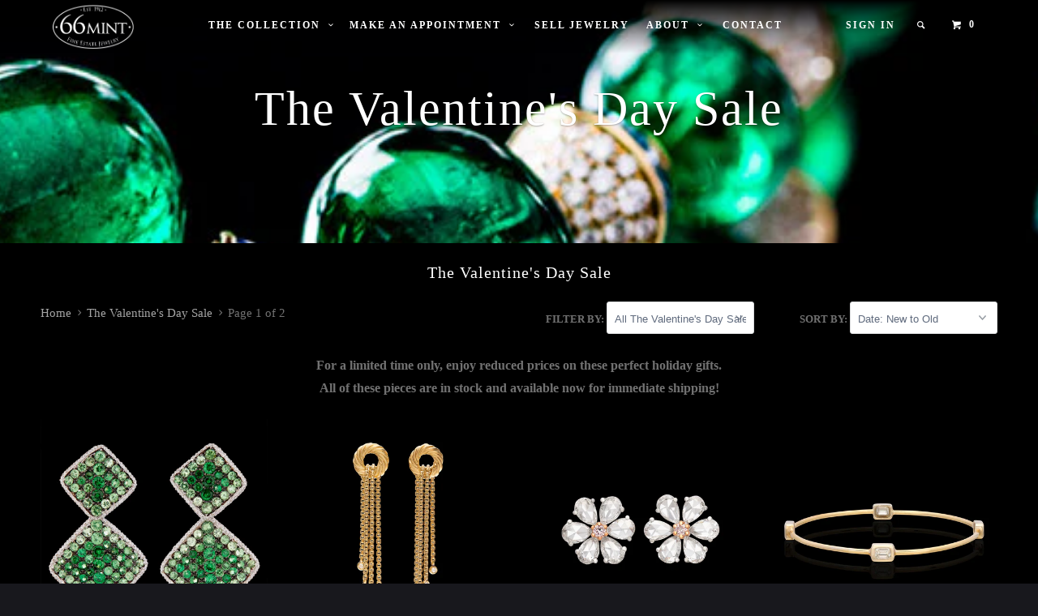

--- FILE ---
content_type: text/html; charset=utf-8
request_url: https://www.66mint.com/collections/the-valentines-day-sale
body_size: 23654
content:
<!DOCTYPE html>
<!--[if lt IE 7 ]><html class="ie ie6" lang="en"> <![endif]-->
<!--[if IE 7 ]><html class="ie ie7" lang="en"> <![endif]-->
<!--[if IE 8 ]><html class="ie ie8" lang="en"> <![endif]-->
<!--[if IE 9 ]><html class="ie ie9" lang="en"> <![endif]-->
<!--[if (gte IE 10)|!(IE)]><!--><html lang="en"> <!--<![endif]-->
  <head>
    <!-- Global site tag (gtag.js) - Google Analytics -->
<script async src="https://www.googletagmanager.com/gtag/js?id=UA-208520372-1"></script>
<script>
  window.dataLayer = window.dataLayer || [];
  function gtag(){dataLayer.push(arguments);}
  gtag('js', new Date());

  gtag('config', 'UA-208520372-1');
</script>
    <!-- Google Tag Manager -->
<script>(function(w,d,s,l,i){w[l]=w[l]||[];w[l].push({'gtm.start':
new Date().getTime(),event:'gtm.js'});var f=d.getElementsByTagName(s)[0],
j=d.createElement(s),dl=l!='dataLayer'?'&l='+l:'';j.async=true;j.src=
'https://www.googletagmanager.com/gtm.js?id='+i+dl;f.parentNode.insertBefore(j,f);
})(window,document,'script','dataLayer','GTM-T3PT44T');</script>
<!-- End Google Tag Manager -->
    <meta charset="utf-8">
    <meta http-equiv="cleartype" content="on">
    <meta name="robots" content="index,follow">
	<!--<script src="https://maps.googleapis.com/maps/api/js?v=3.exp&sensor=false"></script>-->
    
    <title>The Valentine&#39;s Day Sale - 66mint Fine Estate Jewelry</title>

    
      <meta name="description" content="For a limited time only, enjoy reduced prices on these perfect holiday gifts. All of these pieces are in stock and available now for immediate shipping!" />
    

    <!-- Custom Fonts -->
    
      <link href="//fonts.googleapis.com/css?family=.|Roboto:light,normal,bold|" rel="stylesheet" type="text/css" />
    

    

<meta name="author" content="66mint Fine Estate Jewelry">
<meta property="og:url" content="https://www.66mint.com/collections/the-valentines-day-sale">
<meta property="og:site_name" content="66mint Fine Estate Jewelry">


  <meta property="og:type" content="product.group">
  <meta property="og:title" content="The Valentine&#39;s Day Sale">
  
    
    <meta property="og:image" content="http://www.66mint.com/cdn/shop/files/54013_a_a9f76972-2d2f-4894-b72c-1d236f551dbe_grande.jpg?v=1705454970">
    <meta property="og:image:secure_url" content="https://www.66mint.com/cdn/shop/files/54013_a_a9f76972-2d2f-4894-b72c-1d236f551dbe_grande.jpg?v=1705454970">
  


  <meta property="og:description" content="For a limited time only, enjoy reduced prices on these perfect holiday gifts. All of these pieces are in stock and available now for immediate shipping!">




<meta name="twitter:card" content="summary">


    
    

    <!-- Mobile Specific Metas -->
    <meta name="HandheldFriendly" content="True">
    <meta name="MobileOptimized" content="320">
    <meta name="viewport" content="width=device-width,initial-scale=1">
    <meta name="theme-color" content="#000000">

    <!-- Stylesheets for Parallax 2.4 -->
    <link href="//www.66mint.com/cdn/shop/t/7/assets/styles.scss.css?v=167010494334745787141674755409" rel="stylesheet" type="text/css" media="all" />
    <link rel="shortcut icon" type="image/x-icon" href="//www.66mint.com/cdn/shop/t/7/assets/favicon.png?v=111514615446979354581538085797">
    <link rel="canonical" href="https://www.66mint.com/collections/the-valentines-day-sale" />

    

    <script src="//www.66mint.com/cdn/shop/t/7/assets/app.js?v=45982685781672744931538085970" type="text/javascript"></script>
    <script src="//www.66mint.com/cdn/shop/t/7/assets/cloudzoom.js?v=143460180462419703841538085796" type="text/javascript"></script>

    <!--[if lte IE 8]>
      <link href="//www.66mint.com/cdn/shop/t/7/assets/ie.css?v=175465007136656118751538085807" rel="stylesheet" type="text/css" media="all" />
      <script src="//www.66mint.com/cdn/shop/t/7/assets/skrollr.ie.js?v=116292453382836155221538085801" type="text/javascript"></script>
    <![endif]-->

    <script>window.performance && window.performance.mark && window.performance.mark('shopify.content_for_header.start');</script><meta name="facebook-domain-verification" content="bnvrh7pccmjt6bfmt5ao3xyyn4ioht">
<meta id="shopify-digital-wallet" name="shopify-digital-wallet" content="/13636921/digital_wallets/dialog">
<link rel="alternate" type="application/atom+xml" title="Feed" href="/collections/the-valentines-day-sale.atom" />
<link rel="next" href="/collections/the-valentines-day-sale?page=2">
<link rel="alternate" type="application/json+oembed" href="https://www.66mint.com/collections/the-valentines-day-sale.oembed">
<script async="async" src="/checkouts/internal/preloads.js?locale=en-US"></script>
<script id="shopify-features" type="application/json">{"accessToken":"f29ad46698a826ef47c86ebe8feb4fd0","betas":["rich-media-storefront-analytics"],"domain":"www.66mint.com","predictiveSearch":true,"shopId":13636921,"locale":"en"}</script>
<script>var Shopify = Shopify || {};
Shopify.shop = "66mint-fine-estate-jewelry.myshopify.com";
Shopify.locale = "en";
Shopify.currency = {"active":"USD","rate":"1.0"};
Shopify.country = "US";
Shopify.theme = {"name":"OOTS - Copy of Parallax","id":38910918767,"schema_name":null,"schema_version":null,"theme_store_id":688,"role":"main"};
Shopify.theme.handle = "null";
Shopify.theme.style = {"id":null,"handle":null};
Shopify.cdnHost = "www.66mint.com/cdn";
Shopify.routes = Shopify.routes || {};
Shopify.routes.root = "/";</script>
<script type="module">!function(o){(o.Shopify=o.Shopify||{}).modules=!0}(window);</script>
<script>!function(o){function n(){var o=[];function n(){o.push(Array.prototype.slice.apply(arguments))}return n.q=o,n}var t=o.Shopify=o.Shopify||{};t.loadFeatures=n(),t.autoloadFeatures=n()}(window);</script>
<script id="shop-js-analytics" type="application/json">{"pageType":"collection"}</script>
<script defer="defer" async type="module" src="//www.66mint.com/cdn/shopifycloud/shop-js/modules/v2/client.init-shop-cart-sync_C5BV16lS.en.esm.js"></script>
<script defer="defer" async type="module" src="//www.66mint.com/cdn/shopifycloud/shop-js/modules/v2/chunk.common_CygWptCX.esm.js"></script>
<script type="module">
  await import("//www.66mint.com/cdn/shopifycloud/shop-js/modules/v2/client.init-shop-cart-sync_C5BV16lS.en.esm.js");
await import("//www.66mint.com/cdn/shopifycloud/shop-js/modules/v2/chunk.common_CygWptCX.esm.js");

  window.Shopify.SignInWithShop?.initShopCartSync?.({"fedCMEnabled":true,"windoidEnabled":true});

</script>
<script>(function() {
  var isLoaded = false;
  function asyncLoad() {
    if (isLoaded) return;
    isLoaded = true;
    var urls = ["\/\/cdn.secomapp.com\/bannerslider\/scripts\/66mint-fine-estate-jewelry.20160712144438.scripttag.js?shop=66mint-fine-estate-jewelry.myshopify.com","https:\/\/drop-a-hint-premium.fly.dev\/script.js?shop=66mint-fine-estate-jewelry.myshopify.com","https:\/\/chimpstatic.com\/mcjs-connected\/js\/users\/a4f1bf3362ce159aa3504eca0\/731129f565acc1d004dd25141.js?shop=66mint-fine-estate-jewelry.myshopify.com"];
    for (var i = 0; i < urls.length; i++) {
      var s = document.createElement('script');
      s.type = 'text/javascript';
      s.async = true;
      s.src = urls[i];
      var x = document.getElementsByTagName('script')[0];
      x.parentNode.insertBefore(s, x);
    }
  };
  if(window.attachEvent) {
    window.attachEvent('onload', asyncLoad);
  } else {
    window.addEventListener('load', asyncLoad, false);
  }
})();</script>
<script id="__st">var __st={"a":13636921,"offset":-28800,"reqid":"c6ac7537-3441-421f-85a1-0d9c7cfb64c1-1768805555","pageurl":"www.66mint.com\/collections\/the-valentines-day-sale","u":"d2e32ebdfcef","p":"collection","rtyp":"collection","rid":435556188470};</script>
<script>window.ShopifyPaypalV4VisibilityTracking = true;</script>
<script id="captcha-bootstrap">!function(){'use strict';const t='contact',e='account',n='new_comment',o=[[t,t],['blogs',n],['comments',n],[t,'customer']],c=[[e,'customer_login'],[e,'guest_login'],[e,'recover_customer_password'],[e,'create_customer']],r=t=>t.map((([t,e])=>`form[action*='/${t}']:not([data-nocaptcha='true']) input[name='form_type'][value='${e}']`)).join(','),a=t=>()=>t?[...document.querySelectorAll(t)].map((t=>t.form)):[];function s(){const t=[...o],e=r(t);return a(e)}const i='password',u='form_key',d=['recaptcha-v3-token','g-recaptcha-response','h-captcha-response',i],f=()=>{try{return window.sessionStorage}catch{return}},m='__shopify_v',_=t=>t.elements[u];function p(t,e,n=!1){try{const o=window.sessionStorage,c=JSON.parse(o.getItem(e)),{data:r}=function(t){const{data:e,action:n}=t;return t[m]||n?{data:e,action:n}:{data:t,action:n}}(c);for(const[e,n]of Object.entries(r))t.elements[e]&&(t.elements[e].value=n);n&&o.removeItem(e)}catch(o){console.error('form repopulation failed',{error:o})}}const l='form_type',E='cptcha';function T(t){t.dataset[E]=!0}const w=window,h=w.document,L='Shopify',v='ce_forms',y='captcha';let A=!1;((t,e)=>{const n=(g='f06e6c50-85a8-45c8-87d0-21a2b65856fe',I='https://cdn.shopify.com/shopifycloud/storefront-forms-hcaptcha/ce_storefront_forms_captcha_hcaptcha.v1.5.2.iife.js',D={infoText:'Protected by hCaptcha',privacyText:'Privacy',termsText:'Terms'},(t,e,n)=>{const o=w[L][v],c=o.bindForm;if(c)return c(t,g,e,D).then(n);var r;o.q.push([[t,g,e,D],n]),r=I,A||(h.body.append(Object.assign(h.createElement('script'),{id:'captcha-provider',async:!0,src:r})),A=!0)});var g,I,D;w[L]=w[L]||{},w[L][v]=w[L][v]||{},w[L][v].q=[],w[L][y]=w[L][y]||{},w[L][y].protect=function(t,e){n(t,void 0,e),T(t)},Object.freeze(w[L][y]),function(t,e,n,w,h,L){const[v,y,A,g]=function(t,e,n){const i=e?o:[],u=t?c:[],d=[...i,...u],f=r(d),m=r(i),_=r(d.filter((([t,e])=>n.includes(e))));return[a(f),a(m),a(_),s()]}(w,h,L),I=t=>{const e=t.target;return e instanceof HTMLFormElement?e:e&&e.form},D=t=>v().includes(t);t.addEventListener('submit',(t=>{const e=I(t);if(!e)return;const n=D(e)&&!e.dataset.hcaptchaBound&&!e.dataset.recaptchaBound,o=_(e),c=g().includes(e)&&(!o||!o.value);(n||c)&&t.preventDefault(),c&&!n&&(function(t){try{if(!f())return;!function(t){const e=f();if(!e)return;const n=_(t);if(!n)return;const o=n.value;o&&e.removeItem(o)}(t);const e=Array.from(Array(32),(()=>Math.random().toString(36)[2])).join('');!function(t,e){_(t)||t.append(Object.assign(document.createElement('input'),{type:'hidden',name:u})),t.elements[u].value=e}(t,e),function(t,e){const n=f();if(!n)return;const o=[...t.querySelectorAll(`input[type='${i}']`)].map((({name:t})=>t)),c=[...d,...o],r={};for(const[a,s]of new FormData(t).entries())c.includes(a)||(r[a]=s);n.setItem(e,JSON.stringify({[m]:1,action:t.action,data:r}))}(t,e)}catch(e){console.error('failed to persist form',e)}}(e),e.submit())}));const S=(t,e)=>{t&&!t.dataset[E]&&(n(t,e.some((e=>e===t))),T(t))};for(const o of['focusin','change'])t.addEventListener(o,(t=>{const e=I(t);D(e)&&S(e,y())}));const B=e.get('form_key'),M=e.get(l),P=B&&M;t.addEventListener('DOMContentLoaded',(()=>{const t=y();if(P)for(const e of t)e.elements[l].value===M&&p(e,B);[...new Set([...A(),...v().filter((t=>'true'===t.dataset.shopifyCaptcha))])].forEach((e=>S(e,t)))}))}(h,new URLSearchParams(w.location.search),n,t,e,['guest_login'])})(!0,!0)}();</script>
<script integrity="sha256-4kQ18oKyAcykRKYeNunJcIwy7WH5gtpwJnB7kiuLZ1E=" data-source-attribution="shopify.loadfeatures" defer="defer" src="//www.66mint.com/cdn/shopifycloud/storefront/assets/storefront/load_feature-a0a9edcb.js" crossorigin="anonymous"></script>
<script data-source-attribution="shopify.dynamic_checkout.dynamic.init">var Shopify=Shopify||{};Shopify.PaymentButton=Shopify.PaymentButton||{isStorefrontPortableWallets:!0,init:function(){window.Shopify.PaymentButton.init=function(){};var t=document.createElement("script");t.src="https://www.66mint.com/cdn/shopifycloud/portable-wallets/latest/portable-wallets.en.js",t.type="module",document.head.appendChild(t)}};
</script>
<script data-source-attribution="shopify.dynamic_checkout.buyer_consent">
  function portableWalletsHideBuyerConsent(e){var t=document.getElementById("shopify-buyer-consent"),n=document.getElementById("shopify-subscription-policy-button");t&&n&&(t.classList.add("hidden"),t.setAttribute("aria-hidden","true"),n.removeEventListener("click",e))}function portableWalletsShowBuyerConsent(e){var t=document.getElementById("shopify-buyer-consent"),n=document.getElementById("shopify-subscription-policy-button");t&&n&&(t.classList.remove("hidden"),t.removeAttribute("aria-hidden"),n.addEventListener("click",e))}window.Shopify?.PaymentButton&&(window.Shopify.PaymentButton.hideBuyerConsent=portableWalletsHideBuyerConsent,window.Shopify.PaymentButton.showBuyerConsent=portableWalletsShowBuyerConsent);
</script>
<script data-source-attribution="shopify.dynamic_checkout.cart.bootstrap">document.addEventListener("DOMContentLoaded",(function(){function t(){return document.querySelector("shopify-accelerated-checkout-cart, shopify-accelerated-checkout")}if(t())Shopify.PaymentButton.init();else{new MutationObserver((function(e,n){t()&&(Shopify.PaymentButton.init(),n.disconnect())})).observe(document.body,{childList:!0,subtree:!0})}}));
</script>

<script>window.performance && window.performance.mark && window.performance.mark('shopify.content_for_header.end');</script>
  <img height="1" width="1" style="display:none;" alt="66mint Fine Estate Jewelry"
src="https://ct.pinterest.com/v2.5/?tid=2612620314421&event=checkout&value=0.00&quantity=1&product_id=&variant_id="/>
<meta name="p:domain_verify" content="fc7127b40fd3e1abfced18acd8ed2681"/><link href="https://monorail-edge.shopifysvc.com" rel="dns-prefetch">
<script>(function(){if ("sendBeacon" in navigator && "performance" in window) {try {var session_token_from_headers = performance.getEntriesByType('navigation')[0].serverTiming.find(x => x.name == '_s').description;} catch {var session_token_from_headers = undefined;}var session_cookie_matches = document.cookie.match(/_shopify_s=([^;]*)/);var session_token_from_cookie = session_cookie_matches && session_cookie_matches.length === 2 ? session_cookie_matches[1] : "";var session_token = session_token_from_headers || session_token_from_cookie || "";function handle_abandonment_event(e) {var entries = performance.getEntries().filter(function(entry) {return /monorail-edge.shopifysvc.com/.test(entry.name);});if (!window.abandonment_tracked && entries.length === 0) {window.abandonment_tracked = true;var currentMs = Date.now();var navigation_start = performance.timing.navigationStart;var payload = {shop_id: 13636921,url: window.location.href,navigation_start,duration: currentMs - navigation_start,session_token,page_type: "collection"};window.navigator.sendBeacon("https://monorail-edge.shopifysvc.com/v1/produce", JSON.stringify({schema_id: "online_store_buyer_site_abandonment/1.1",payload: payload,metadata: {event_created_at_ms: currentMs,event_sent_at_ms: currentMs}}));}}window.addEventListener('pagehide', handle_abandonment_event);}}());</script>
<script id="web-pixels-manager-setup">(function e(e,d,r,n,o){if(void 0===o&&(o={}),!Boolean(null===(a=null===(i=window.Shopify)||void 0===i?void 0:i.analytics)||void 0===a?void 0:a.replayQueue)){var i,a;window.Shopify=window.Shopify||{};var t=window.Shopify;t.analytics=t.analytics||{};var s=t.analytics;s.replayQueue=[],s.publish=function(e,d,r){return s.replayQueue.push([e,d,r]),!0};try{self.performance.mark("wpm:start")}catch(e){}var l=function(){var e={modern:/Edge?\/(1{2}[4-9]|1[2-9]\d|[2-9]\d{2}|\d{4,})\.\d+(\.\d+|)|Firefox\/(1{2}[4-9]|1[2-9]\d|[2-9]\d{2}|\d{4,})\.\d+(\.\d+|)|Chrom(ium|e)\/(9{2}|\d{3,})\.\d+(\.\d+|)|(Maci|X1{2}).+ Version\/(15\.\d+|(1[6-9]|[2-9]\d|\d{3,})\.\d+)([,.]\d+|)( \(\w+\)|)( Mobile\/\w+|) Safari\/|Chrome.+OPR\/(9{2}|\d{3,})\.\d+\.\d+|(CPU[ +]OS|iPhone[ +]OS|CPU[ +]iPhone|CPU IPhone OS|CPU iPad OS)[ +]+(15[._]\d+|(1[6-9]|[2-9]\d|\d{3,})[._]\d+)([._]\d+|)|Android:?[ /-](13[3-9]|1[4-9]\d|[2-9]\d{2}|\d{4,})(\.\d+|)(\.\d+|)|Android.+Firefox\/(13[5-9]|1[4-9]\d|[2-9]\d{2}|\d{4,})\.\d+(\.\d+|)|Android.+Chrom(ium|e)\/(13[3-9]|1[4-9]\d|[2-9]\d{2}|\d{4,})\.\d+(\.\d+|)|SamsungBrowser\/([2-9]\d|\d{3,})\.\d+/,legacy:/Edge?\/(1[6-9]|[2-9]\d|\d{3,})\.\d+(\.\d+|)|Firefox\/(5[4-9]|[6-9]\d|\d{3,})\.\d+(\.\d+|)|Chrom(ium|e)\/(5[1-9]|[6-9]\d|\d{3,})\.\d+(\.\d+|)([\d.]+$|.*Safari\/(?![\d.]+ Edge\/[\d.]+$))|(Maci|X1{2}).+ Version\/(10\.\d+|(1[1-9]|[2-9]\d|\d{3,})\.\d+)([,.]\d+|)( \(\w+\)|)( Mobile\/\w+|) Safari\/|Chrome.+OPR\/(3[89]|[4-9]\d|\d{3,})\.\d+\.\d+|(CPU[ +]OS|iPhone[ +]OS|CPU[ +]iPhone|CPU IPhone OS|CPU iPad OS)[ +]+(10[._]\d+|(1[1-9]|[2-9]\d|\d{3,})[._]\d+)([._]\d+|)|Android:?[ /-](13[3-9]|1[4-9]\d|[2-9]\d{2}|\d{4,})(\.\d+|)(\.\d+|)|Mobile Safari.+OPR\/([89]\d|\d{3,})\.\d+\.\d+|Android.+Firefox\/(13[5-9]|1[4-9]\d|[2-9]\d{2}|\d{4,})\.\d+(\.\d+|)|Android.+Chrom(ium|e)\/(13[3-9]|1[4-9]\d|[2-9]\d{2}|\d{4,})\.\d+(\.\d+|)|Android.+(UC? ?Browser|UCWEB|U3)[ /]?(15\.([5-9]|\d{2,})|(1[6-9]|[2-9]\d|\d{3,})\.\d+)\.\d+|SamsungBrowser\/(5\.\d+|([6-9]|\d{2,})\.\d+)|Android.+MQ{2}Browser\/(14(\.(9|\d{2,})|)|(1[5-9]|[2-9]\d|\d{3,})(\.\d+|))(\.\d+|)|K[Aa][Ii]OS\/(3\.\d+|([4-9]|\d{2,})\.\d+)(\.\d+|)/},d=e.modern,r=e.legacy,n=navigator.userAgent;return n.match(d)?"modern":n.match(r)?"legacy":"unknown"}(),u="modern"===l?"modern":"legacy",c=(null!=n?n:{modern:"",legacy:""})[u],f=function(e){return[e.baseUrl,"/wpm","/b",e.hashVersion,"modern"===e.buildTarget?"m":"l",".js"].join("")}({baseUrl:d,hashVersion:r,buildTarget:u}),m=function(e){var d=e.version,r=e.bundleTarget,n=e.surface,o=e.pageUrl,i=e.monorailEndpoint;return{emit:function(e){var a=e.status,t=e.errorMsg,s=(new Date).getTime(),l=JSON.stringify({metadata:{event_sent_at_ms:s},events:[{schema_id:"web_pixels_manager_load/3.1",payload:{version:d,bundle_target:r,page_url:o,status:a,surface:n,error_msg:t},metadata:{event_created_at_ms:s}}]});if(!i)return console&&console.warn&&console.warn("[Web Pixels Manager] No Monorail endpoint provided, skipping logging."),!1;try{return self.navigator.sendBeacon.bind(self.navigator)(i,l)}catch(e){}var u=new XMLHttpRequest;try{return u.open("POST",i,!0),u.setRequestHeader("Content-Type","text/plain"),u.send(l),!0}catch(e){return console&&console.warn&&console.warn("[Web Pixels Manager] Got an unhandled error while logging to Monorail."),!1}}}}({version:r,bundleTarget:l,surface:e.surface,pageUrl:self.location.href,monorailEndpoint:e.monorailEndpoint});try{o.browserTarget=l,function(e){var d=e.src,r=e.async,n=void 0===r||r,o=e.onload,i=e.onerror,a=e.sri,t=e.scriptDataAttributes,s=void 0===t?{}:t,l=document.createElement("script"),u=document.querySelector("head"),c=document.querySelector("body");if(l.async=n,l.src=d,a&&(l.integrity=a,l.crossOrigin="anonymous"),s)for(var f in s)if(Object.prototype.hasOwnProperty.call(s,f))try{l.dataset[f]=s[f]}catch(e){}if(o&&l.addEventListener("load",o),i&&l.addEventListener("error",i),u)u.appendChild(l);else{if(!c)throw new Error("Did not find a head or body element to append the script");c.appendChild(l)}}({src:f,async:!0,onload:function(){if(!function(){var e,d;return Boolean(null===(d=null===(e=window.Shopify)||void 0===e?void 0:e.analytics)||void 0===d?void 0:d.initialized)}()){var d=window.webPixelsManager.init(e)||void 0;if(d){var r=window.Shopify.analytics;r.replayQueue.forEach((function(e){var r=e[0],n=e[1],o=e[2];d.publishCustomEvent(r,n,o)})),r.replayQueue=[],r.publish=d.publishCustomEvent,r.visitor=d.visitor,r.initialized=!0}}},onerror:function(){return m.emit({status:"failed",errorMsg:"".concat(f," has failed to load")})},sri:function(e){var d=/^sha384-[A-Za-z0-9+/=]+$/;return"string"==typeof e&&d.test(e)}(c)?c:"",scriptDataAttributes:o}),m.emit({status:"loading"})}catch(e){m.emit({status:"failed",errorMsg:(null==e?void 0:e.message)||"Unknown error"})}}})({shopId: 13636921,storefrontBaseUrl: "https://www.66mint.com",extensionsBaseUrl: "https://extensions.shopifycdn.com/cdn/shopifycloud/web-pixels-manager",monorailEndpoint: "https://monorail-edge.shopifysvc.com/unstable/produce_batch",surface: "storefront-renderer",enabledBetaFlags: ["2dca8a86"],webPixelsConfigList: [{"id":"133136694","eventPayloadVersion":"v1","runtimeContext":"LAX","scriptVersion":"1","type":"CUSTOM","privacyPurposes":["MARKETING"],"name":"Meta pixel (migrated)"},{"id":"140149046","eventPayloadVersion":"v1","runtimeContext":"LAX","scriptVersion":"1","type":"CUSTOM","privacyPurposes":["ANALYTICS"],"name":"Google Analytics tag (migrated)"},{"id":"shopify-app-pixel","configuration":"{}","eventPayloadVersion":"v1","runtimeContext":"STRICT","scriptVersion":"0450","apiClientId":"shopify-pixel","type":"APP","privacyPurposes":["ANALYTICS","MARKETING"]},{"id":"shopify-custom-pixel","eventPayloadVersion":"v1","runtimeContext":"LAX","scriptVersion":"0450","apiClientId":"shopify-pixel","type":"CUSTOM","privacyPurposes":["ANALYTICS","MARKETING"]}],isMerchantRequest: false,initData: {"shop":{"name":"66mint Fine Estate Jewelry","paymentSettings":{"currencyCode":"USD"},"myshopifyDomain":"66mint-fine-estate-jewelry.myshopify.com","countryCode":"US","storefrontUrl":"https:\/\/www.66mint.com"},"customer":null,"cart":null,"checkout":null,"productVariants":[],"purchasingCompany":null},},"https://www.66mint.com/cdn","fcfee988w5aeb613cpc8e4bc33m6693e112",{"modern":"","legacy":""},{"shopId":"13636921","storefrontBaseUrl":"https:\/\/www.66mint.com","extensionBaseUrl":"https:\/\/extensions.shopifycdn.com\/cdn\/shopifycloud\/web-pixels-manager","surface":"storefront-renderer","enabledBetaFlags":"[\"2dca8a86\"]","isMerchantRequest":"false","hashVersion":"fcfee988w5aeb613cpc8e4bc33m6693e112","publish":"custom","events":"[[\"page_viewed\",{}],[\"collection_viewed\",{\"collection\":{\"id\":\"435556188470\",\"title\":\"The Valentine's Day Sale\",\"productVariants\":[{\"price\":{\"amount\":4885.0,\"currencyCode\":\"USD\"},\"product\":{\"title\":\"Salavetti Tsavorite Earrings\",\"vendor\":\"66mint\",\"id\":\"9053278339382\",\"untranslatedTitle\":\"Salavetti Tsavorite Earrings\",\"url\":\"\/products\/salavetti-tsavorite-earrings-1\",\"type\":\"New Arrivals,Earrings,For Her,Designer Brands\"},\"id\":\"47914693099830\",\"image\":{\"src\":\"\/\/www.66mint.com\/cdn\/shop\/files\/54013_a_a9f76972-2d2f-4894-b72c-1d236f551dbe.jpg?v=1705454970\"},\"sku\":\"54013\",\"title\":\"Default Title\",\"untranslatedTitle\":\"Default Title\"},{\"price\":{\"amount\":2385.0,\"currencyCode\":\"USD\"},\"product\":{\"title\":\"David Yurman Gold \u0026 Diamond Tassel Earrings\",\"vendor\":\"66mint Fine Estate Jewelry\",\"id\":\"9052881027382\",\"untranslatedTitle\":\"David Yurman Gold \u0026 Diamond Tassel Earrings\",\"url\":\"\/products\/david-yurman-gold-diamond-tassel-earrings\",\"type\":\"\"},\"id\":\"47909004542262\",\"image\":{\"src\":\"\/\/www.66mint.com\/cdn\/shop\/files\/SFP001663a_b363f3f2-d610-4a8c-8837-6f3396d78531.jpg?v=1705436680\"},\"sku\":\"SFP001663\",\"title\":\"Default Title\",\"untranslatedTitle\":\"Default Title\"},{\"price\":{\"amount\":5600.0,\"currencyCode\":\"USD\"},\"product\":{\"title\":\"White \u0026 Pink Diamond Floral Stud Earrings\",\"vendor\":\"66mint Fine Estate Jewelry\",\"id\":\"8361733292342\",\"untranslatedTitle\":\"White \u0026 Pink Diamond Floral Stud Earrings\",\"url\":\"\/products\/white-pink-diamond-floral-stud-earrings\",\"type\":\"\"},\"id\":\"45275046904118\",\"image\":{\"src\":\"\/\/www.66mint.com\/cdn\/shop\/files\/SFP001974a.jpg?v=1684199795\"},\"sku\":\"SFP001974\",\"title\":\"Default Title\",\"untranslatedTitle\":\"Default Title\"},{\"price\":{\"amount\":2900.0,\"currencyCode\":\"USD\"},\"product\":{\"title\":\"Emerald Cut Diamond 18k Gold Bangle Bracelet\",\"vendor\":\"66mint Fine Estate Jewelry\",\"id\":\"7981324009782\",\"untranslatedTitle\":\"Emerald Cut Diamond 18k Gold Bangle Bracelet\",\"url\":\"\/products\/emerald-cut-diamond-18k-gold-bangle-bracelet\",\"type\":\"\"},\"id\":\"43698535006518\",\"image\":{\"src\":\"\/\/www.66mint.com\/cdn\/shop\/products\/SFP00976a.jpg?v=1668034792\"},\"sku\":\"SFP000976\",\"title\":\"Default Title\",\"untranslatedTitle\":\"Default Title\"},{\"price\":{\"amount\":3400.0,\"currencyCode\":\"USD\"},\"product\":{\"title\":\"3.24ct Estate Diamond Tennis Bracelet\",\"vendor\":\"66mint Fine Estate Jewelry\",\"id\":\"7066498728047\",\"untranslatedTitle\":\"3.24ct Estate Diamond Tennis Bracelet\",\"url\":\"\/products\/3-24ct-estate-diamond-tennis-bracelet\",\"type\":\"\"},\"id\":\"40991487983727\",\"image\":{\"src\":\"\/\/www.66mint.com\/cdn\/shop\/products\/SFP002027a.jpg?v=1668034923\"},\"sku\":\"SFP002027\",\"title\":\"Default Title\",\"untranslatedTitle\":\"Default Title\"},{\"price\":{\"amount\":3300.0,\"currencyCode\":\"USD\"},\"product\":{\"title\":\"GIA G\/VVS1 Emerald Cut \u0026 18k Gold Engagement Ring\",\"vendor\":\"66mint Fine Estate Jewelry\",\"id\":\"7055517843567\",\"untranslatedTitle\":\"GIA G\/VVS1 Emerald Cut \u0026 18k Gold Engagement Ring\",\"url\":\"\/products\/gia-g-vvs1-emerald-cut-18k-gold-engagement-ring\",\"type\":\"\"},\"id\":\"40952830984303\",\"image\":{\"src\":\"\/\/www.66mint.com\/cdn\/shop\/products\/SFP001934a.jpg?v=1663799242\"},\"sku\":\"SFP001934\",\"title\":\"Default Title\",\"untranslatedTitle\":\"Default Title\"},{\"price\":{\"amount\":3150.0,\"currencyCode\":\"USD\"},\"product\":{\"title\":\"18 karat Rose Gold Diamond Butterfly Necklace\",\"vendor\":\"66mint Fine Estate Jewelry\",\"id\":\"7032877514863\",\"untranslatedTitle\":\"18 karat Rose Gold Diamond Butterfly Necklace\",\"url\":\"\/products\/sfp001984\",\"type\":\"\"},\"id\":\"40898936930415\",\"image\":{\"src\":\"\/\/www.66mint.com\/cdn\/shop\/products\/SFP001984b.jpg?v=1659465629\"},\"sku\":\"SFP001984\",\"title\":\"Default Title\",\"untranslatedTitle\":\"Default Title\"},{\"price\":{\"amount\":2985.0,\"currencyCode\":\"USD\"},\"product\":{\"title\":\"Vibrant Oval Sapphire Platinum Ring\",\"vendor\":\"66mint Fine Estate Jewelry\",\"id\":\"7028218134639\",\"untranslatedTitle\":\"Vibrant Oval Sapphire Platinum Ring\",\"url\":\"\/products\/vibrant-oval-sapphire-platinum-ring\",\"type\":\"\"},\"id\":\"40890105036911\",\"image\":{\"src\":\"\/\/www.66mint.com\/cdn\/shop\/products\/SFP001953a.jpg?v=1659049185\"},\"sku\":\"SFP001953\",\"title\":\"Default Title\",\"untranslatedTitle\":\"Default Title\"},{\"price\":{\"amount\":8500.0,\"currencyCode\":\"USD\"},\"product\":{\"title\":\"Gorgeous Platinum Burma Ruby \u0026 Diamond Deco Style Ring\",\"vendor\":\"66mint Fine Estate Jewelry\",\"id\":\"7023731900527\",\"untranslatedTitle\":\"Gorgeous Platinum Burma Ruby \u0026 Diamond Deco Style Ring\",\"url\":\"\/products\/gorgeous-platinum-burma-ruby-diamond-deco-style-ring\",\"type\":\"\"},\"id\":\"40883055198319\",\"image\":{\"src\":\"\/\/www.66mint.com\/cdn\/shop\/products\/SFP001959a.jpg?v=1658173835\"},\"sku\":\"SFP001959\",\"title\":\"Default Title\",\"untranslatedTitle\":\"Default Title\"},{\"price\":{\"amount\":3825.0,\"currencyCode\":\"USD\"},\"product\":{\"title\":\"18k Rose \u0026 White Gold Mother of Pearl \u0026 Diamond Earrings\",\"vendor\":\"66mint Fine Estate Jewelry\",\"id\":\"7020897828975\",\"untranslatedTitle\":\"18k Rose \u0026 White Gold Mother of Pearl \u0026 Diamond Earrings\",\"url\":\"\/products\/18k-white-rose-gold-mother-of-pearl-diamond-earrings\",\"type\":\"\"},\"id\":\"40877846724719\",\"image\":{\"src\":\"\/\/www.66mint.com\/cdn\/shop\/products\/SFP001968a.jpg?v=1658431177\"},\"sku\":\"SFP001969\",\"title\":\"Default Title\",\"untranslatedTitle\":\"Default Title\"},{\"price\":{\"amount\":12500.0,\"currencyCode\":\"USD\"},\"product\":{\"title\":\"18k Diamond Drop Earrings by Maria Canale\",\"vendor\":\"66mint Fine Estate Jewelry\",\"id\":\"7020891471983\",\"untranslatedTitle\":\"18k Diamond Drop Earrings by Maria Canale\",\"url\":\"\/products\/18k-diamond-drop-earrings-by-maria-canale\",\"type\":\"\"},\"id\":\"40877834535023\",\"image\":{\"src\":\"\/\/www.66mint.com\/cdn\/shop\/products\/SFP001965a.jpg?v=1657748962\"},\"sku\":\"SFP001965\",\"title\":\"Default Title\",\"untranslatedTitle\":\"Default Title\"},{\"price\":{\"amount\":4700.0,\"currencyCode\":\"USD\"},\"product\":{\"title\":\"Alexandre Reza No Heat 1.57-ct. Pink Sapphire Ring, French\",\"vendor\":\"66mint Fine Estate Jewelry\",\"id\":\"6871850254447\",\"untranslatedTitle\":\"Alexandre Reza No Heat 1.57-ct. Pink Sapphire Ring, French\",\"url\":\"\/products\/alexandre-reza-no-heat-1-57-ct-pink-sapphire-ring-french\",\"type\":\"\"},\"id\":\"40590139097199\",\"image\":{\"src\":\"\/\/www.66mint.com\/cdn\/shop\/products\/SFP001714a.jpg?v=1632771662\"},\"sku\":\"SFP001714\",\"title\":\"Default Title\",\"untranslatedTitle\":\"Default Title\"},{\"price\":{\"amount\":12250.0,\"currencyCode\":\"USD\"},\"product\":{\"title\":\"1.91-ct Oval Diamond Drop Earrings by Salavetti\",\"vendor\":\"66mint Fine Estate Jewelry\",\"id\":\"6871735074927\",\"untranslatedTitle\":\"1.91-ct Oval Diamond Drop Earrings by Salavetti\",\"url\":\"\/products\/salavetti-gia-1-91-ct-oval-diamond-drop-earrings\",\"type\":\"\"},\"id\":\"40590029095023\",\"image\":{\"src\":\"\/\/www.66mint.com\/cdn\/shop\/products\/SFP001697a.jpg?v=1631559453\"},\"sku\":\"SFP001697\",\"title\":\"Default Title\",\"untranslatedTitle\":\"Default Title\"},{\"price\":{\"amount\":6950.0,\"currencyCode\":\"USD\"},\"product\":{\"title\":\"Diamond and Rose Gold Flower Earrings\",\"vendor\":\"66mint Fine Estate Jewelry\",\"id\":\"6730683383919\",\"untranslatedTitle\":\"Diamond and Rose Gold Flower Earrings\",\"url\":\"\/products\/diamond-and-rose-gold-flower-earrings\",\"type\":\"\"},\"id\":\"39870015996015\",\"image\":{\"src\":\"\/\/www.66mint.com\/cdn\/shop\/products\/SFP001668a.jpg?v=1629155235\"},\"sku\":\"SFP001668\",\"title\":\"Default Title\",\"untranslatedTitle\":\"Default Title\"},{\"price\":{\"amount\":6500.0,\"currencyCode\":\"USD\"},\"product\":{\"title\":\"Sapphire \u0026 Diamond Platinum Ring\",\"vendor\":\"66mint Fine Estate Jewelry\",\"id\":\"4640258261103\",\"untranslatedTitle\":\"Sapphire \u0026 Diamond Platinum Ring\",\"url\":\"\/products\/sapphire-diamond-ring-3\",\"type\":\"\"},\"id\":\"32325689802863\",\"image\":{\"src\":\"\/\/www.66mint.com\/cdn\/shop\/products\/SFP001538a.jpg?v=1614020084\"},\"sku\":\"SFP001538\",\"title\":\"Default Title\",\"untranslatedTitle\":\"Default Title\"},{\"price\":{\"amount\":2450.0,\"currencyCode\":\"USD\"},\"product\":{\"title\":\"Diamond \u0026 Rose Gold Pendant Earrings\",\"vendor\":\"66mint Fine Estate Jewelry\",\"id\":\"4640249348207\",\"untranslatedTitle\":\"Diamond \u0026 Rose Gold Pendant Earrings\",\"url\":\"\/products\/diamond-rose-gold-pendant-earrings\",\"type\":\"\"},\"id\":\"32325668765807\",\"image\":{\"src\":\"\/\/www.66mint.com\/cdn\/shop\/products\/SFP001537a.jpg?v=1614020210\"},\"sku\":\"SFP001537\",\"title\":\"Default Title\",\"untranslatedTitle\":\"Default Title\"},{\"price\":{\"amount\":3500.0,\"currencyCode\":\"USD\"},\"product\":{\"title\":\"Marina B. Diamond \u0026 18k Gold Dome Ring\",\"vendor\":\"66mint Fine Estate Jewelry\",\"id\":\"4562301091951\",\"untranslatedTitle\":\"Marina B. Diamond \u0026 18k Gold Dome Ring\",\"url\":\"\/products\/marina-b-diamond-18k-gold-ring\",\"type\":\"\"},\"id\":\"32059848360047\",\"image\":{\"src\":\"\/\/www.66mint.com\/cdn\/shop\/products\/SFP001451a.jpg?v=1601495381\"},\"sku\":\"SFP001451\",\"title\":\"Default Title\",\"untranslatedTitle\":\"Default Title\"},{\"price\":{\"amount\":4500.0,\"currencyCode\":\"USD\"},\"product\":{\"title\":\"Lovely Floral Sapphire \u0026 Diamond Platinum Ring\",\"vendor\":\"66mint Fine Estate Jewelry\",\"id\":\"4392679047279\",\"untranslatedTitle\":\"Lovely Floral Sapphire \u0026 Diamond Platinum Ring\",\"url\":\"\/products\/lovely-floral-sapphire-diamond-platinum-ring\",\"type\":\"\"},\"id\":\"31321296076911\",\"image\":{\"src\":\"\/\/www.66mint.com\/cdn\/shop\/products\/SFP001278a.jpg?v=1582946402\"},\"sku\":\"SFP001371\",\"title\":\"Default Title\",\"untranslatedTitle\":\"Default Title\"},{\"price\":{\"amount\":3250.0,\"currencyCode\":\"USD\"},\"product\":{\"title\":\"Gubelin Diamond \u0026 18k White Gold Ring\",\"vendor\":\"66mint Fine Estate Jewelry\",\"id\":\"4282273366127\",\"untranslatedTitle\":\"Gubelin Diamond \u0026 18k White Gold Ring\",\"url\":\"\/products\/gubelin-diamond-18k-white-gold-ring\",\"type\":\"\"},\"id\":\"30768961781871\",\"image\":{\"src\":\"\/\/www.66mint.com\/cdn\/shop\/products\/SFP001243a.jpg?v=1572113059\"},\"sku\":\"SFP001243\",\"title\":\"Default Title\",\"untranslatedTitle\":\"Default Title\"},{\"price\":{\"amount\":3100.0,\"currencyCode\":\"USD\"},\"product\":{\"title\":\"Gubelin Diamond \u0026 18k White Gold Earrings\",\"vendor\":\"66mint Fine Estate Jewelry\",\"id\":\"4282272645231\",\"untranslatedTitle\":\"Gubelin Diamond \u0026 18k White Gold Earrings\",\"url\":\"\/products\/gubelin-diamond-18k-white-gold-earrings\",\"type\":\"\"},\"id\":\"30768958505071\",\"image\":{\"src\":\"\/\/www.66mint.com\/cdn\/shop\/products\/SFP001244a.jpg?v=1572112944\"},\"sku\":\"SFP001244\",\"title\":\"Default Title\",\"untranslatedTitle\":\"Default Title\"},{\"price\":{\"amount\":2950.0,\"currencyCode\":\"USD\"},\"product\":{\"title\":\"Hans D. Krieger Diamond \u0026 18k White Gold Ring\",\"vendor\":\"66mint Fine Estate Jewelry\",\"id\":\"4282248134767\",\"untranslatedTitle\":\"Hans D. Krieger Diamond \u0026 18k White Gold Ring\",\"url\":\"\/products\/hans-d-kreiger-diamond-18k-white-gold-ring-1\",\"type\":\"\"},\"id\":\"30768843882607\",\"image\":{\"src\":\"\/\/www.66mint.com\/cdn\/shop\/products\/SFP001242a.jpg?v=1572113165\"},\"sku\":\"SFP001242\",\"title\":\"Default Title\",\"untranslatedTitle\":\"Default Title\"},{\"price\":{\"amount\":14300.0,\"currencyCode\":\"USD\"},\"product\":{\"title\":\"Salavetti Ruby Diamond \u0026 Enamel Drop Earrings\",\"vendor\":\"66mint Fine Estate Jewelry\",\"id\":\"3826128453743\",\"untranslatedTitle\":\"Salavetti Ruby Diamond \u0026 Enamel Drop Earrings\",\"url\":\"\/products\/striking-ruby-diamond-onyx-drop-earringsa\",\"type\":\"\"},\"id\":\"29061022122095\",\"image\":{\"src\":\"\/\/www.66mint.com\/cdn\/shop\/products\/SFP001125a.jpg?v=1562792070\"},\"sku\":\"SFP001125\",\"title\":\"Default Title\",\"untranslatedTitle\":\"Default Title\"},{\"price\":{\"amount\":3400.0,\"currencyCode\":\"USD\"},\"product\":{\"title\":\"Ruby \u0026 Diamond Deco Style Ring\",\"vendor\":\"66mint Fine Estate Jewelry\",\"id\":\"3826125602927\",\"untranslatedTitle\":\"Ruby \u0026 Diamond Deco Style Ring\",\"url\":\"\/products\/ruby-diamond-deco-style-ring\",\"type\":\"\"},\"id\":\"29061015470191\",\"image\":{\"src\":\"\/\/www.66mint.com\/cdn\/shop\/products\/SFP001107a.jpg?v=1562221387\"},\"sku\":\"SFP001107\",\"title\":\"Default Title\",\"untranslatedTitle\":\"Default Title\"},{\"price\":{\"amount\":5485.0,\"currencyCode\":\"USD\"},\"product\":{\"title\":\"GIA 1.04-cts. Unheated Ruby Diamond Ring\",\"vendor\":\"66mint Fine Estate Jewelry\",\"id\":\"3826074812527\",\"untranslatedTitle\":\"GIA 1.04-cts. Unheated Ruby Diamond Ring\",\"url\":\"\/products\/gia-unheated-ruby-diamond-ring\",\"type\":\"\"},\"id\":\"29060791074927\",\"image\":{\"src\":\"\/\/www.66mint.com\/cdn\/shop\/products\/SFP001118a.jpg?v=1562221674\"},\"sku\":\"SFP001118\",\"title\":\"Default Title\",\"untranslatedTitle\":\"Default Title\"},{\"price\":{\"amount\":5885.0,\"currencyCode\":\"USD\"},\"product\":{\"title\":\"Tanzanite \u0026 Diamond Ring\",\"vendor\":\"66mint Fine Estate Jewelry\",\"id\":\"2181130879087\",\"untranslatedTitle\":\"Tanzanite \u0026 Diamond Ring\",\"url\":\"\/products\/tanzanite-diamond-ring\",\"type\":\"\"},\"id\":\"20456612724847\",\"image\":{\"src\":\"\/\/www.66mint.com\/cdn\/shop\/products\/51260a.jpg?v=1555436794\"},\"sku\":\"51260\",\"title\":\"Default Title\",\"untranslatedTitle\":\"Default Title\"},{\"price\":{\"amount\":2985.0,\"currencyCode\":\"USD\"},\"product\":{\"title\":\"GIA No Heat 1.02-ct Purplish-Pink Sapphire Diamond Ring\",\"vendor\":\"66mint Fine Estate Jewelry\",\"id\":\"2181125537903\",\"untranslatedTitle\":\"GIA No Heat 1.02-ct Purplish-Pink Sapphire Diamond Ring\",\"url\":\"\/products\/gia-no-heat-purplish-pink-sapphire-diamond-ring\",\"type\":\"\"},\"id\":\"20456579727471\",\"image\":{\"src\":\"\/\/www.66mint.com\/cdn\/shop\/products\/50892a.jpg?v=1555436453\"},\"sku\":\"50892\",\"title\":\"Default Title\",\"untranslatedTitle\":\"Default Title\"},{\"price\":{\"amount\":2950.0,\"currencyCode\":\"USD\"},\"product\":{\"title\":\"Sapphire, Diamond and White Gold Ring\",\"vendor\":\"66mint Fine Estate Jewelry\",\"id\":\"2114653880431\",\"untranslatedTitle\":\"Sapphire, Diamond and White Gold Ring\",\"url\":\"\/products\/sapphire-diamond-and-white-gold-ring\",\"type\":\"\"},\"id\":\"19986771345519\",\"image\":{\"src\":\"\/\/www.66mint.com\/cdn\/shop\/products\/SFP000895a.jpg?v=1550012274\"},\"sku\":\"SFP000895\",\"title\":\"Default Title\",\"untranslatedTitle\":\"Default Title\"},{\"price\":{\"amount\":12100.0,\"currencyCode\":\"USD\"},\"product\":{\"title\":\"Van Cleef \u0026 Arpels Mabé Pearl \u0026 Diamond Ear Clips\",\"vendor\":\"66mint Fine Estate Jewelry\",\"id\":\"1398129000559\",\"untranslatedTitle\":\"Van Cleef \u0026 Arpels Mabé Pearl \u0026 Diamond Ear Clips\",\"url\":\"\/products\/van-cleef-arpels-mabe-pearl-diamond-ear-clips\",\"type\":\"\"},\"id\":\"12692122730607\",\"image\":{\"src\":\"\/\/www.66mint.com\/cdn\/shop\/products\/SFP000571a.jpg?v=1534540344\"},\"sku\":\"SFP000571\",\"title\":\"Default Title\",\"untranslatedTitle\":\"Default Title\"},{\"price\":{\"amount\":4500.0,\"currencyCode\":\"USD\"},\"product\":{\"title\":\"South Sea Pearl Necklace on White Gold Diamond Ball Clasp\",\"vendor\":\"66mint Fine Estate Jewelry\",\"id\":\"9673947341\",\"untranslatedTitle\":\"South Sea Pearl Necklace on White Gold Diamond Ball Clasp\",\"url\":\"\/products\/south-sea-pearl-necklace-on-white-gold-diamond-ball-clasp\",\"type\":\"\"},\"id\":\"36164590605\",\"image\":{\"src\":\"\/\/www.66mint.com\/cdn\/shop\/products\/38112a.jpg?v=1492551788\"},\"sku\":\"38112\",\"title\":\"Default Title\",\"untranslatedTitle\":\"Default Title\"},{\"price\":{\"amount\":3250.0,\"currencyCode\":\"USD\"},\"product\":{\"title\":\"Emerald \u0026 Diamond Platinum Ring\",\"vendor\":\"66mint\",\"id\":\"7255393345\",\"untranslatedTitle\":\"Emerald \u0026 Diamond Platinum Ring\",\"url\":\"\/products\/emerald-diamond-platinum-ring-2\",\"type\":\"New Arrivals,Rings,For Her\"},\"id\":\"22864804801\",\"image\":{\"src\":\"\/\/www.66mint.com\/cdn\/shop\/products\/54793a.jpg?v=1471380654\"},\"sku\":\"54793\",\"title\":\"Default Title\",\"untranslatedTitle\":\"Default Title\"},{\"price\":{\"amount\":4885.0,\"currencyCode\":\"USD\"},\"product\":{\"title\":\"Edwardian Old European Cut Diamond Dinner Ring, circa 1915\",\"vendor\":\"66mint\",\"id\":\"7255376257\",\"untranslatedTitle\":\"Edwardian Old European Cut Diamond Dinner Ring, circa 1915\",\"url\":\"\/products\/edwardian-old-european-cut-diamond-dinner-ring-circa-1910\",\"type\":\"New Arrivals,Rings,For Her,Vintage \u0026 Antique\"},\"id\":\"22864759681\",\"image\":{\"src\":\"\/\/www.66mint.com\/cdn\/shop\/products\/54773a.jpg?v=1471380877\"},\"sku\":\"54773\",\"title\":\"Default Title\",\"untranslatedTitle\":\"Default Title\"},{\"price\":{\"amount\":3150.0,\"currencyCode\":\"USD\"},\"product\":{\"title\":\"Tiffany \u0026 Co. Diamond Heart Pendant\",\"vendor\":\"66mint\",\"id\":\"7255114305\",\"untranslatedTitle\":\"Tiffany \u0026 Co. Diamond Heart Pendant\",\"url\":\"\/products\/tiffany-co-diamond-heart-pendant\",\"type\":\"Necklaces,For Her,Designer Brands\"},\"id\":\"22864041857\",\"image\":{\"src\":\"\/\/www.66mint.com\/cdn\/shop\/products\/54304a.jpg?v=1470280880\"},\"sku\":\"54304\",\"title\":\"Default Title\",\"untranslatedTitle\":\"Default Title\"},{\"price\":{\"amount\":2950.0,\"currencyCode\":\"USD\"},\"product\":{\"title\":\"Mattia Cielo Pink Sapphire Black Gold Bracelet\",\"vendor\":\"66mint\",\"id\":\"7254893441\",\"untranslatedTitle\":\"Mattia Cielo Pink Sapphire Black Gold Bracelet\",\"url\":\"\/products\/mattia-cielo-pink-sapphire-black-gold-bracelet\",\"type\":\"New Arrivals,Bracelets,For Her,Designer Brands\"},\"id\":\"22863294273\",\"image\":{\"src\":\"\/\/www.66mint.com\/cdn\/shop\/products\/54291_a.jpg?v=1470279189\"},\"sku\":\"54291\",\"title\":\"Default\",\"untranslatedTitle\":\"Default\"},{\"price\":{\"amount\":9500.0,\"currencyCode\":\"USD\"},\"product\":{\"title\":\"Roberto Coin Enamel Diamond Bracelet, Italy\",\"vendor\":\"66mint\",\"id\":\"7254865921\",\"untranslatedTitle\":\"Roberto Coin Enamel Diamond Bracelet, Italy\",\"url\":\"\/products\/roberto-coin-cream-enamel-diamond-bracelet\",\"type\":\"New Arrivals,Bracelets,For Her,Designer Brands\"},\"id\":\"22863217793\",\"image\":{\"src\":\"\/\/www.66mint.com\/cdn\/shop\/products\/54294_a.jpg?v=1470279040\"},\"sku\":\"54294\",\"title\":\"Default\",\"untranslatedTitle\":\"Default\"},{\"price\":{\"amount\":6200.0,\"currencyCode\":\"USD\"},\"product\":{\"title\":\"Mattia Cielo 18Kt Gold Ruby \u0026 Black Diamond Bracelet\",\"vendor\":\"66mint\",\"id\":\"7254848449\",\"untranslatedTitle\":\"Mattia Cielo 18Kt Gold Ruby \u0026 Black Diamond Bracelet\",\"url\":\"\/products\/mattia-cielo-ruby-black-diamond-bracelet\",\"type\":\"New Arrivals,Bracelets,For Her,Designer Brands\"},\"id\":\"22863153601\",\"image\":{\"src\":\"\/\/www.66mint.com\/cdn\/shop\/products\/54289_a.jpg?v=1470278939\"},\"sku\":\"54289\",\"title\":\"Default Title\",\"untranslatedTitle\":\"Default Title\"},{\"price\":{\"amount\":4950.0,\"currencyCode\":\"USD\"},\"product\":{\"title\":\"Edwardian Diamond Pin, circa 1901-1915\",\"vendor\":\"66mint\",\"id\":\"7254795009\",\"untranslatedTitle\":\"Edwardian Diamond Pin, circa 1901-1915\",\"url\":\"\/products\/edwardian-1901-1915-diamond-pin\",\"type\":\"New Arrivals,Brooches \/ Pins \/ Pendants,For Her,Estate\"},\"id\":\"22862920577\",\"image\":{\"src\":\"\/\/www.66mint.com\/cdn\/shop\/products\/54108_a.jpg?v=1470278713\"},\"sku\":\"54108\",\"title\":\"Default Title\",\"untranslatedTitle\":\"Default Title\"},{\"price\":{\"amount\":19500.0,\"currencyCode\":\"USD\"},\"product\":{\"title\":\"12.67 Carat Natural Vivid Blue Tanzanite \u0026 Diamond Ring\",\"vendor\":\"66mint\",\"id\":\"7254705345\",\"untranslatedTitle\":\"12.67 Carat Natural Vivid Blue Tanzanite \u0026 Diamond Ring\",\"url\":\"\/products\/12-67-carat-natural-vivid-blue-tanzanite-ring\",\"type\":\"New Arrivals,Report Included,Rings,For Her,Custom\"},\"id\":\"22862634177\",\"image\":{\"src\":\"\/\/www.66mint.com\/cdn\/shop\/products\/53972_a.jpg?v=1553708492\"},\"sku\":\"53972\",\"title\":\"Default\",\"untranslatedTitle\":\"Default\"},{\"price\":{\"amount\":2550.0,\"currencyCode\":\"USD\"},\"product\":{\"title\":\"Luca Carati Amethyst \u0026 Diamond Cocktail Ring\",\"vendor\":\"66mint\",\"id\":\"7254623041\",\"untranslatedTitle\":\"Luca Carati Amethyst \u0026 Diamond Cocktail Ring\",\"url\":\"\/products\/luca-carati-amethyst-diamond-cocktail-ring\",\"type\":\"New Arrivals,Rings,For Her,Designer Brands\"},\"id\":\"22862351169\",\"image\":{\"src\":\"\/\/www.66mint.com\/cdn\/shop\/products\/54026a.jpg?v=1470277586\"},\"sku\":\"54026\",\"title\":\"Default\",\"untranslatedTitle\":\"Default\"},{\"price\":{\"amount\":2100.0,\"currencyCode\":\"USD\"},\"product\":{\"title\":\"Luca Carati Diamond 18Kt Rose Gold Earrings\",\"vendor\":\"66mint\",\"id\":\"7254529281\",\"untranslatedTitle\":\"Luca Carati Diamond 18Kt Rose Gold Earrings\",\"url\":\"\/products\/luca-carati-diamond-18kt-rose-gold-earrings-2\",\"type\":\"New Arrivals,Earrings,For Her\"},\"id\":\"22862064257\",\"image\":{\"src\":\"\/\/www.66mint.com\/cdn\/shop\/products\/53674a.jpg?v=1470277106\"},\"sku\":\"53674\",\"title\":\"Default Title\",\"untranslatedTitle\":\"Default Title\"},{\"price\":{\"amount\":9850.0,\"currencyCode\":\"USD\"},\"product\":{\"title\":\"Estate Rubellite \u0026 Diamond 18Kt Gold Bracelet\",\"vendor\":\"66mint\",\"id\":\"7254526273\",\"untranslatedTitle\":\"Estate Rubellite \u0026 Diamond 18Kt Gold Bracelet\",\"url\":\"\/products\/estate-18kt-gold-rubellite-diamond-bracelet\",\"type\":\"New Arrivals,Bracelets,For Her,Estate\"},\"id\":\"22862055489\",\"image\":{\"src\":\"\/\/www.66mint.com\/cdn\/shop\/products\/53892a.jpg?v=1470277088\"},\"sku\":\"53892\",\"title\":\"Default Title\",\"untranslatedTitle\":\"Default Title\"},{\"price\":{\"amount\":4985.0,\"currencyCode\":\"USD\"},\"product\":{\"title\":\"Louis Julian Et Fils Diamond 18Kt White Gold Necklace\",\"vendor\":\"66mint\",\"id\":\"7254357505\",\"untranslatedTitle\":\"Louis Julian Et Fils Diamond 18Kt White Gold Necklace\",\"url\":\"\/products\/louis-julian-et-fils-diamond-18kt-white-gold-necklace\",\"type\":\"New Arrivals,Necklaces,For Her\"},\"id\":\"22861606529\",\"image\":{\"src\":\"\/\/www.66mint.com\/cdn\/shop\/products\/53695a.jpg?v=1470276185\"},\"sku\":\"53695\",\"title\":\"Default Title\",\"untranslatedTitle\":\"Default Title\"},{\"price\":{\"amount\":6650.0,\"currencyCode\":\"USD\"},\"product\":{\"title\":\"Luca Carati Diamond 18Kt Rose Gold Charm Necklace\",\"vendor\":\"66mint\",\"id\":\"7254331713\",\"untranslatedTitle\":\"Luca Carati Diamond 18Kt Rose Gold Charm Necklace\",\"url\":\"\/products\/luca-carati-diamond-18kt-rose-gold-necklace\",\"type\":\"New Arrivals,Necklaces,For Her\"},\"id\":\"22861555073\",\"image\":{\"src\":\"\/\/www.66mint.com\/cdn\/shop\/products\/53684a.jpg?v=1470276046\"},\"sku\":\"53684\",\"title\":\"Default\",\"untranslatedTitle\":\"Default\"},{\"price\":{\"amount\":8500.0,\"currencyCode\":\"USD\"},\"product\":{\"title\":\"Deco Style GIA 1.02ct I\/SI2 Diamond Platinum Ring\",\"vendor\":\"66mint\",\"id\":\"7254271041\",\"untranslatedTitle\":\"Deco Style GIA 1.02ct I\/SI2 Diamond Platinum Ring\",\"url\":\"\/products\/sebastien-barier-1-02ct-custom-platinum-ring\",\"type\":\"New Arrivals,Rings,Engagement Rings,For Her,Designer Brands\"},\"id\":\"22861419713\",\"image\":{\"src\":\"\/\/www.66mint.com\/cdn\/shop\/products\/51254a.jpg?v=1596689112\"},\"sku\":\"51254\",\"title\":\"Default\",\"untranslatedTitle\":\"Default\"},{\"price\":{\"amount\":5400.0,\"currencyCode\":\"USD\"},\"product\":{\"title\":\"Estate Cabochon Sapphire and Diamond Ring\",\"vendor\":\"66mint\",\"id\":\"7253935361\",\"untranslatedTitle\":\"Estate Cabochon Sapphire and Diamond Ring\",\"url\":\"\/products\/estate-cabochon-sapphire-diamond-ring\",\"type\":\"New Arrivals,Rings,For Her,Estate\"},\"id\":\"22860698241\",\"image\":{\"src\":\"\/\/www.66mint.com\/cdn\/shop\/products\/53333a.jpg?v=1470274423\"},\"sku\":\"53333\",\"title\":\"Default Title\",\"untranslatedTitle\":\"Default Title\"},{\"price\":{\"amount\":38800.0,\"currencyCode\":\"USD\"},\"product\":{\"title\":\"GIA 6.07-ct Unheated Pink Sapphire Edwardian Style Platinum Ring\",\"vendor\":\"66mint\",\"id\":\"7253903745\",\"untranslatedTitle\":\"GIA 6.07-ct Unheated Pink Sapphire Edwardian Style Platinum Ring\",\"url\":\"\/products\/unheated-gia-6-07ct-pink-sapphire-ring\",\"type\":\"New Arrivals,Report Included,Rings,For Her,Custom,Estate\"},\"id\":\"22860576193\",\"image\":{\"src\":\"\/\/www.66mint.com\/cdn\/shop\/products\/51200a.jpg?v=1473892081\"},\"sku\":\"51200\",\"title\":\"Default\",\"untranslatedTitle\":\"Default\"},{\"price\":{\"amount\":36750.0,\"currencyCode\":\"USD\"},\"product\":{\"title\":\"GIA Jade \u0026 Diamond Ring\",\"vendor\":\"66mint\",\"id\":\"7253666561\",\"untranslatedTitle\":\"GIA Jade \u0026 Diamond Ring\",\"url\":\"\/products\/gia-jade-diamond-ring-3\",\"type\":\"Featured Pieces,New Arrivals,Rings,For Her,Estate\"},\"id\":\"22860009793\",\"image\":{\"src\":\"\/\/www.66mint.com\/cdn\/shop\/products\/52959a.jpg?v=1492021318\"},\"sku\":\"52959\",\"title\":\"Default\",\"untranslatedTitle\":\"Default\"},{\"price\":{\"amount\":2900.0,\"currencyCode\":\"USD\"},\"product\":{\"title\":\"Salavetti Pink Sapphire \u0026 Diamond Earrings\",\"vendor\":\"66mint\",\"id\":\"7253597633\",\"untranslatedTitle\":\"Salavetti Pink Sapphire \u0026 Diamond Earrings\",\"url\":\"\/products\/salavetti-pink-sapphire-diamond-earrings\",\"type\":\"New Arrivals,Earrings,For Her,Designer Brands\"},\"id\":\"22859873985\",\"image\":{\"src\":\"\/\/www.66mint.com\/cdn\/shop\/products\/52612_1.jpg?v=1470273187\"},\"sku\":\"52612\",\"title\":\"Default\",\"untranslatedTitle\":\"Default\"},{\"price\":{\"amount\":2100.0,\"currencyCode\":\"USD\"},\"product\":{\"title\":\"Favero Oval Moonstone \u0026 Diamond Ring\",\"vendor\":\"66mint\",\"id\":\"7253592321\",\"untranslatedTitle\":\"Favero Oval Moonstone \u0026 Diamond Ring\",\"url\":\"\/products\/favero-oval-moonstone-diamond-ring\",\"type\":\"New Arrivals,Rings,For Her,Designer Brands\"},\"id\":\"22859861505\",\"image\":{\"src\":\"\/\/www.66mint.com\/cdn\/shop\/products\/52666_1.jpg?v=1470273166\"},\"sku\":\"52666\",\"title\":\"Default Title\",\"untranslatedTitle\":\"Default Title\"}]}}]]"});</script><script>
  window.ShopifyAnalytics = window.ShopifyAnalytics || {};
  window.ShopifyAnalytics.meta = window.ShopifyAnalytics.meta || {};
  window.ShopifyAnalytics.meta.currency = 'USD';
  var meta = {"products":[{"id":9053278339382,"gid":"gid:\/\/shopify\/Product\/9053278339382","vendor":"66mint","type":"New Arrivals,Earrings,For Her,Designer Brands","handle":"salavetti-tsavorite-earrings-1","variants":[{"id":47914693099830,"price":488500,"name":"Salavetti Tsavorite Earrings","public_title":null,"sku":"54013"}],"remote":false},{"id":9052881027382,"gid":"gid:\/\/shopify\/Product\/9052881027382","vendor":"66mint Fine Estate Jewelry","type":"","handle":"david-yurman-gold-diamond-tassel-earrings","variants":[{"id":47909004542262,"price":238500,"name":"David Yurman Gold \u0026 Diamond Tassel Earrings","public_title":null,"sku":"SFP001663"}],"remote":false},{"id":8361733292342,"gid":"gid:\/\/shopify\/Product\/8361733292342","vendor":"66mint Fine Estate Jewelry","type":"","handle":"white-pink-diamond-floral-stud-earrings","variants":[{"id":45275046904118,"price":560000,"name":"White \u0026 Pink Diamond Floral Stud Earrings","public_title":null,"sku":"SFP001974"}],"remote":false},{"id":7981324009782,"gid":"gid:\/\/shopify\/Product\/7981324009782","vendor":"66mint Fine Estate Jewelry","type":"","handle":"emerald-cut-diamond-18k-gold-bangle-bracelet","variants":[{"id":43698535006518,"price":290000,"name":"Emerald Cut Diamond 18k Gold Bangle Bracelet","public_title":null,"sku":"SFP000976"}],"remote":false},{"id":7066498728047,"gid":"gid:\/\/shopify\/Product\/7066498728047","vendor":"66mint Fine Estate Jewelry","type":"","handle":"3-24ct-estate-diamond-tennis-bracelet","variants":[{"id":40991487983727,"price":340000,"name":"3.24ct Estate Diamond Tennis Bracelet","public_title":null,"sku":"SFP002027"}],"remote":false},{"id":7055517843567,"gid":"gid:\/\/shopify\/Product\/7055517843567","vendor":"66mint Fine Estate Jewelry","type":"","handle":"gia-g-vvs1-emerald-cut-18k-gold-engagement-ring","variants":[{"id":40952830984303,"price":330000,"name":"GIA G\/VVS1 Emerald Cut \u0026 18k Gold Engagement Ring","public_title":null,"sku":"SFP001934"}],"remote":false},{"id":7032877514863,"gid":"gid:\/\/shopify\/Product\/7032877514863","vendor":"66mint Fine Estate Jewelry","type":"","handle":"sfp001984","variants":[{"id":40898936930415,"price":315000,"name":"18 karat Rose Gold Diamond Butterfly Necklace","public_title":null,"sku":"SFP001984"}],"remote":false},{"id":7028218134639,"gid":"gid:\/\/shopify\/Product\/7028218134639","vendor":"66mint Fine Estate Jewelry","type":"","handle":"vibrant-oval-sapphire-platinum-ring","variants":[{"id":40890105036911,"price":298500,"name":"Vibrant Oval Sapphire Platinum Ring","public_title":null,"sku":"SFP001953"}],"remote":false},{"id":7023731900527,"gid":"gid:\/\/shopify\/Product\/7023731900527","vendor":"66mint Fine Estate Jewelry","type":"","handle":"gorgeous-platinum-burma-ruby-diamond-deco-style-ring","variants":[{"id":40883055198319,"price":850000,"name":"Gorgeous Platinum Burma Ruby \u0026 Diamond Deco Style Ring","public_title":null,"sku":"SFP001959"}],"remote":false},{"id":7020897828975,"gid":"gid:\/\/shopify\/Product\/7020897828975","vendor":"66mint Fine Estate Jewelry","type":"","handle":"18k-white-rose-gold-mother-of-pearl-diamond-earrings","variants":[{"id":40877846724719,"price":382500,"name":"18k Rose \u0026 White Gold Mother of Pearl \u0026 Diamond Earrings","public_title":null,"sku":"SFP001969"}],"remote":false},{"id":7020891471983,"gid":"gid:\/\/shopify\/Product\/7020891471983","vendor":"66mint Fine Estate Jewelry","type":"","handle":"18k-diamond-drop-earrings-by-maria-canale","variants":[{"id":40877834535023,"price":1250000,"name":"18k Diamond Drop Earrings by Maria Canale","public_title":null,"sku":"SFP001965"}],"remote":false},{"id":6871850254447,"gid":"gid:\/\/shopify\/Product\/6871850254447","vendor":"66mint Fine Estate Jewelry","type":"","handle":"alexandre-reza-no-heat-1-57-ct-pink-sapphire-ring-french","variants":[{"id":40590139097199,"price":470000,"name":"Alexandre Reza No Heat 1.57-ct. Pink Sapphire Ring, French","public_title":null,"sku":"SFP001714"}],"remote":false},{"id":6871735074927,"gid":"gid:\/\/shopify\/Product\/6871735074927","vendor":"66mint Fine Estate Jewelry","type":"","handle":"salavetti-gia-1-91-ct-oval-diamond-drop-earrings","variants":[{"id":40590029095023,"price":1225000,"name":"1.91-ct Oval Diamond Drop Earrings by Salavetti","public_title":null,"sku":"SFP001697"}],"remote":false},{"id":6730683383919,"gid":"gid:\/\/shopify\/Product\/6730683383919","vendor":"66mint Fine Estate Jewelry","type":"","handle":"diamond-and-rose-gold-flower-earrings","variants":[{"id":39870015996015,"price":695000,"name":"Diamond and Rose Gold Flower Earrings","public_title":null,"sku":"SFP001668"}],"remote":false},{"id":4640258261103,"gid":"gid:\/\/shopify\/Product\/4640258261103","vendor":"66mint Fine Estate Jewelry","type":"","handle":"sapphire-diamond-ring-3","variants":[{"id":32325689802863,"price":650000,"name":"Sapphire \u0026 Diamond Platinum Ring","public_title":null,"sku":"SFP001538"}],"remote":false},{"id":4640249348207,"gid":"gid:\/\/shopify\/Product\/4640249348207","vendor":"66mint Fine Estate Jewelry","type":"","handle":"diamond-rose-gold-pendant-earrings","variants":[{"id":32325668765807,"price":245000,"name":"Diamond \u0026 Rose Gold Pendant Earrings","public_title":null,"sku":"SFP001537"}],"remote":false},{"id":4562301091951,"gid":"gid:\/\/shopify\/Product\/4562301091951","vendor":"66mint Fine Estate Jewelry","type":"","handle":"marina-b-diamond-18k-gold-ring","variants":[{"id":32059848360047,"price":350000,"name":"Marina B. Diamond \u0026 18k Gold Dome Ring","public_title":null,"sku":"SFP001451"}],"remote":false},{"id":4392679047279,"gid":"gid:\/\/shopify\/Product\/4392679047279","vendor":"66mint Fine Estate Jewelry","type":"","handle":"lovely-floral-sapphire-diamond-platinum-ring","variants":[{"id":31321296076911,"price":450000,"name":"Lovely Floral Sapphire \u0026 Diamond Platinum Ring","public_title":null,"sku":"SFP001371"}],"remote":false},{"id":4282273366127,"gid":"gid:\/\/shopify\/Product\/4282273366127","vendor":"66mint Fine Estate Jewelry","type":"","handle":"gubelin-diamond-18k-white-gold-ring","variants":[{"id":30768961781871,"price":325000,"name":"Gubelin Diamond \u0026 18k White Gold Ring","public_title":null,"sku":"SFP001243"}],"remote":false},{"id":4282272645231,"gid":"gid:\/\/shopify\/Product\/4282272645231","vendor":"66mint Fine Estate Jewelry","type":"","handle":"gubelin-diamond-18k-white-gold-earrings","variants":[{"id":30768958505071,"price":310000,"name":"Gubelin Diamond \u0026 18k White Gold Earrings","public_title":null,"sku":"SFP001244"}],"remote":false},{"id":4282248134767,"gid":"gid:\/\/shopify\/Product\/4282248134767","vendor":"66mint Fine Estate Jewelry","type":"","handle":"hans-d-kreiger-diamond-18k-white-gold-ring-1","variants":[{"id":30768843882607,"price":295000,"name":"Hans D. Krieger Diamond \u0026 18k White Gold Ring","public_title":null,"sku":"SFP001242"}],"remote":false},{"id":3826128453743,"gid":"gid:\/\/shopify\/Product\/3826128453743","vendor":"66mint Fine Estate Jewelry","type":"","handle":"striking-ruby-diamond-onyx-drop-earringsa","variants":[{"id":29061022122095,"price":1430000,"name":"Salavetti Ruby Diamond \u0026 Enamel Drop Earrings","public_title":null,"sku":"SFP001125"}],"remote":false},{"id":3826125602927,"gid":"gid:\/\/shopify\/Product\/3826125602927","vendor":"66mint Fine Estate Jewelry","type":"","handle":"ruby-diamond-deco-style-ring","variants":[{"id":29061015470191,"price":340000,"name":"Ruby \u0026 Diamond Deco Style Ring","public_title":null,"sku":"SFP001107"}],"remote":false},{"id":3826074812527,"gid":"gid:\/\/shopify\/Product\/3826074812527","vendor":"66mint Fine Estate Jewelry","type":"","handle":"gia-unheated-ruby-diamond-ring","variants":[{"id":29060791074927,"price":548500,"name":"GIA 1.04-cts. Unheated Ruby Diamond Ring","public_title":null,"sku":"SFP001118"}],"remote":false},{"id":2181130879087,"gid":"gid:\/\/shopify\/Product\/2181130879087","vendor":"66mint Fine Estate Jewelry","type":"","handle":"tanzanite-diamond-ring","variants":[{"id":20456612724847,"price":588500,"name":"Tanzanite \u0026 Diamond Ring","public_title":null,"sku":"51260"}],"remote":false},{"id":2181125537903,"gid":"gid:\/\/shopify\/Product\/2181125537903","vendor":"66mint Fine Estate Jewelry","type":"","handle":"gia-no-heat-purplish-pink-sapphire-diamond-ring","variants":[{"id":20456579727471,"price":298500,"name":"GIA No Heat 1.02-ct Purplish-Pink Sapphire Diamond Ring","public_title":null,"sku":"50892"}],"remote":false},{"id":2114653880431,"gid":"gid:\/\/shopify\/Product\/2114653880431","vendor":"66mint Fine Estate Jewelry","type":"","handle":"sapphire-diamond-and-white-gold-ring","variants":[{"id":19986771345519,"price":295000,"name":"Sapphire, Diamond and White Gold Ring","public_title":null,"sku":"SFP000895"}],"remote":false},{"id":1398129000559,"gid":"gid:\/\/shopify\/Product\/1398129000559","vendor":"66mint Fine Estate Jewelry","type":"","handle":"van-cleef-arpels-mabe-pearl-diamond-ear-clips","variants":[{"id":12692122730607,"price":1210000,"name":"Van Cleef \u0026 Arpels Mabé Pearl \u0026 Diamond Ear Clips","public_title":null,"sku":"SFP000571"}],"remote":false},{"id":9673947341,"gid":"gid:\/\/shopify\/Product\/9673947341","vendor":"66mint Fine Estate Jewelry","type":"","handle":"south-sea-pearl-necklace-on-white-gold-diamond-ball-clasp","variants":[{"id":36164590605,"price":450000,"name":"South Sea Pearl Necklace on White Gold Diamond Ball Clasp","public_title":null,"sku":"38112"}],"remote":false},{"id":7255393345,"gid":"gid:\/\/shopify\/Product\/7255393345","vendor":"66mint","type":"New Arrivals,Rings,For Her","handle":"emerald-diamond-platinum-ring-2","variants":[{"id":22864804801,"price":325000,"name":"Emerald \u0026 Diamond Platinum Ring","public_title":null,"sku":"54793"}],"remote":false},{"id":7255376257,"gid":"gid:\/\/shopify\/Product\/7255376257","vendor":"66mint","type":"New Arrivals,Rings,For Her,Vintage \u0026 Antique","handle":"edwardian-old-european-cut-diamond-dinner-ring-circa-1910","variants":[{"id":22864759681,"price":488500,"name":"Edwardian Old European Cut Diamond Dinner Ring, circa 1915","public_title":null,"sku":"54773"}],"remote":false},{"id":7255114305,"gid":"gid:\/\/shopify\/Product\/7255114305","vendor":"66mint","type":"Necklaces,For Her,Designer Brands","handle":"tiffany-co-diamond-heart-pendant","variants":[{"id":22864041857,"price":315000,"name":"Tiffany \u0026 Co. Diamond Heart Pendant","public_title":null,"sku":"54304"}],"remote":false},{"id":7254893441,"gid":"gid:\/\/shopify\/Product\/7254893441","vendor":"66mint","type":"New Arrivals,Bracelets,For Her,Designer Brands","handle":"mattia-cielo-pink-sapphire-black-gold-bracelet","variants":[{"id":22863294273,"price":295000,"name":"Mattia Cielo Pink Sapphire Black Gold Bracelet","public_title":null,"sku":"54291"}],"remote":false},{"id":7254865921,"gid":"gid:\/\/shopify\/Product\/7254865921","vendor":"66mint","type":"New Arrivals,Bracelets,For Her,Designer Brands","handle":"roberto-coin-cream-enamel-diamond-bracelet","variants":[{"id":22863217793,"price":950000,"name":"Roberto Coin Enamel Diamond Bracelet, Italy","public_title":null,"sku":"54294"}],"remote":false},{"id":7254848449,"gid":"gid:\/\/shopify\/Product\/7254848449","vendor":"66mint","type":"New Arrivals,Bracelets,For Her,Designer Brands","handle":"mattia-cielo-ruby-black-diamond-bracelet","variants":[{"id":22863153601,"price":620000,"name":"Mattia Cielo 18Kt Gold Ruby \u0026 Black Diamond Bracelet","public_title":null,"sku":"54289"}],"remote":false},{"id":7254795009,"gid":"gid:\/\/shopify\/Product\/7254795009","vendor":"66mint","type":"New Arrivals,Brooches \/ Pins \/ Pendants,For Her,Estate","handle":"edwardian-1901-1915-diamond-pin","variants":[{"id":22862920577,"price":495000,"name":"Edwardian Diamond Pin, circa 1901-1915","public_title":null,"sku":"54108"}],"remote":false},{"id":7254705345,"gid":"gid:\/\/shopify\/Product\/7254705345","vendor":"66mint","type":"New Arrivals,Report Included,Rings,For Her,Custom","handle":"12-67-carat-natural-vivid-blue-tanzanite-ring","variants":[{"id":22862634177,"price":1950000,"name":"12.67 Carat Natural Vivid Blue Tanzanite \u0026 Diamond Ring","public_title":null,"sku":"53972"}],"remote":false},{"id":7254623041,"gid":"gid:\/\/shopify\/Product\/7254623041","vendor":"66mint","type":"New Arrivals,Rings,For Her,Designer Brands","handle":"luca-carati-amethyst-diamond-cocktail-ring","variants":[{"id":22862351169,"price":255000,"name":"Luca Carati Amethyst \u0026 Diamond Cocktail Ring","public_title":null,"sku":"54026"}],"remote":false},{"id":7254529281,"gid":"gid:\/\/shopify\/Product\/7254529281","vendor":"66mint","type":"New Arrivals,Earrings,For Her","handle":"luca-carati-diamond-18kt-rose-gold-earrings-2","variants":[{"id":22862064257,"price":210000,"name":"Luca Carati Diamond 18Kt Rose Gold Earrings","public_title":null,"sku":"53674"}],"remote":false},{"id":7254526273,"gid":"gid:\/\/shopify\/Product\/7254526273","vendor":"66mint","type":"New Arrivals,Bracelets,For Her,Estate","handle":"estate-18kt-gold-rubellite-diamond-bracelet","variants":[{"id":22862055489,"price":985000,"name":"Estate Rubellite \u0026 Diamond 18Kt Gold Bracelet","public_title":null,"sku":"53892"}],"remote":false},{"id":7254357505,"gid":"gid:\/\/shopify\/Product\/7254357505","vendor":"66mint","type":"New Arrivals,Necklaces,For Her","handle":"louis-julian-et-fils-diamond-18kt-white-gold-necklace","variants":[{"id":22861606529,"price":498500,"name":"Louis Julian Et Fils Diamond 18Kt White Gold Necklace","public_title":null,"sku":"53695"}],"remote":false},{"id":7254331713,"gid":"gid:\/\/shopify\/Product\/7254331713","vendor":"66mint","type":"New Arrivals,Necklaces,For Her","handle":"luca-carati-diamond-18kt-rose-gold-necklace","variants":[{"id":22861555073,"price":665000,"name":"Luca Carati Diamond 18Kt Rose Gold Charm Necklace","public_title":null,"sku":"53684"}],"remote":false},{"id":7254271041,"gid":"gid:\/\/shopify\/Product\/7254271041","vendor":"66mint","type":"New Arrivals,Rings,Engagement Rings,For Her,Designer Brands","handle":"sebastien-barier-1-02ct-custom-platinum-ring","variants":[{"id":22861419713,"price":850000,"name":"Deco Style GIA 1.02ct I\/SI2 Diamond Platinum Ring","public_title":null,"sku":"51254"}],"remote":false},{"id":7253935361,"gid":"gid:\/\/shopify\/Product\/7253935361","vendor":"66mint","type":"New Arrivals,Rings,For Her,Estate","handle":"estate-cabochon-sapphire-diamond-ring","variants":[{"id":22860698241,"price":540000,"name":"Estate Cabochon Sapphire and Diamond Ring","public_title":null,"sku":"53333"}],"remote":false},{"id":7253903745,"gid":"gid:\/\/shopify\/Product\/7253903745","vendor":"66mint","type":"New Arrivals,Report Included,Rings,For Her,Custom,Estate","handle":"unheated-gia-6-07ct-pink-sapphire-ring","variants":[{"id":22860576193,"price":3880000,"name":"GIA 6.07-ct Unheated Pink Sapphire Edwardian Style Platinum Ring","public_title":null,"sku":"51200"}],"remote":false},{"id":7253666561,"gid":"gid:\/\/shopify\/Product\/7253666561","vendor":"66mint","type":"Featured Pieces,New Arrivals,Rings,For Her,Estate","handle":"gia-jade-diamond-ring-3","variants":[{"id":22860009793,"price":3675000,"name":"GIA Jade \u0026 Diamond Ring","public_title":null,"sku":"52959"}],"remote":false},{"id":7253597633,"gid":"gid:\/\/shopify\/Product\/7253597633","vendor":"66mint","type":"New Arrivals,Earrings,For Her,Designer Brands","handle":"salavetti-pink-sapphire-diamond-earrings","variants":[{"id":22859873985,"price":290000,"name":"Salavetti Pink Sapphire \u0026 Diamond Earrings","public_title":null,"sku":"52612"}],"remote":false},{"id":7253592321,"gid":"gid:\/\/shopify\/Product\/7253592321","vendor":"66mint","type":"New Arrivals,Rings,For Her,Designer Brands","handle":"favero-oval-moonstone-diamond-ring","variants":[{"id":22859861505,"price":210000,"name":"Favero Oval Moonstone \u0026 Diamond Ring","public_title":null,"sku":"52666"}],"remote":false}],"page":{"pageType":"collection","resourceType":"collection","resourceId":435556188470,"requestId":"c6ac7537-3441-421f-85a1-0d9c7cfb64c1-1768805555"}};
  for (var attr in meta) {
    window.ShopifyAnalytics.meta[attr] = meta[attr];
  }
</script>
<script class="analytics">
  (function () {
    var customDocumentWrite = function(content) {
      var jquery = null;

      if (window.jQuery) {
        jquery = window.jQuery;
      } else if (window.Checkout && window.Checkout.$) {
        jquery = window.Checkout.$;
      }

      if (jquery) {
        jquery('body').append(content);
      }
    };

    var hasLoggedConversion = function(token) {
      if (token) {
        return document.cookie.indexOf('loggedConversion=' + token) !== -1;
      }
      return false;
    }

    var setCookieIfConversion = function(token) {
      if (token) {
        var twoMonthsFromNow = new Date(Date.now());
        twoMonthsFromNow.setMonth(twoMonthsFromNow.getMonth() + 2);

        document.cookie = 'loggedConversion=' + token + '; expires=' + twoMonthsFromNow;
      }
    }

    var trekkie = window.ShopifyAnalytics.lib = window.trekkie = window.trekkie || [];
    if (trekkie.integrations) {
      return;
    }
    trekkie.methods = [
      'identify',
      'page',
      'ready',
      'track',
      'trackForm',
      'trackLink'
    ];
    trekkie.factory = function(method) {
      return function() {
        var args = Array.prototype.slice.call(arguments);
        args.unshift(method);
        trekkie.push(args);
        return trekkie;
      };
    };
    for (var i = 0; i < trekkie.methods.length; i++) {
      var key = trekkie.methods[i];
      trekkie[key] = trekkie.factory(key);
    }
    trekkie.load = function(config) {
      trekkie.config = config || {};
      trekkie.config.initialDocumentCookie = document.cookie;
      var first = document.getElementsByTagName('script')[0];
      var script = document.createElement('script');
      script.type = 'text/javascript';
      script.onerror = function(e) {
        var scriptFallback = document.createElement('script');
        scriptFallback.type = 'text/javascript';
        scriptFallback.onerror = function(error) {
                var Monorail = {
      produce: function produce(monorailDomain, schemaId, payload) {
        var currentMs = new Date().getTime();
        var event = {
          schema_id: schemaId,
          payload: payload,
          metadata: {
            event_created_at_ms: currentMs,
            event_sent_at_ms: currentMs
          }
        };
        return Monorail.sendRequest("https://" + monorailDomain + "/v1/produce", JSON.stringify(event));
      },
      sendRequest: function sendRequest(endpointUrl, payload) {
        // Try the sendBeacon API
        if (window && window.navigator && typeof window.navigator.sendBeacon === 'function' && typeof window.Blob === 'function' && !Monorail.isIos12()) {
          var blobData = new window.Blob([payload], {
            type: 'text/plain'
          });

          if (window.navigator.sendBeacon(endpointUrl, blobData)) {
            return true;
          } // sendBeacon was not successful

        } // XHR beacon

        var xhr = new XMLHttpRequest();

        try {
          xhr.open('POST', endpointUrl);
          xhr.setRequestHeader('Content-Type', 'text/plain');
          xhr.send(payload);
        } catch (e) {
          console.log(e);
        }

        return false;
      },
      isIos12: function isIos12() {
        return window.navigator.userAgent.lastIndexOf('iPhone; CPU iPhone OS 12_') !== -1 || window.navigator.userAgent.lastIndexOf('iPad; CPU OS 12_') !== -1;
      }
    };
    Monorail.produce('monorail-edge.shopifysvc.com',
      'trekkie_storefront_load_errors/1.1',
      {shop_id: 13636921,
      theme_id: 38910918767,
      app_name: "storefront",
      context_url: window.location.href,
      source_url: "//www.66mint.com/cdn/s/trekkie.storefront.cd680fe47e6c39ca5d5df5f0a32d569bc48c0f27.min.js"});

        };
        scriptFallback.async = true;
        scriptFallback.src = '//www.66mint.com/cdn/s/trekkie.storefront.cd680fe47e6c39ca5d5df5f0a32d569bc48c0f27.min.js';
        first.parentNode.insertBefore(scriptFallback, first);
      };
      script.async = true;
      script.src = '//www.66mint.com/cdn/s/trekkie.storefront.cd680fe47e6c39ca5d5df5f0a32d569bc48c0f27.min.js';
      first.parentNode.insertBefore(script, first);
    };
    trekkie.load(
      {"Trekkie":{"appName":"storefront","development":false,"defaultAttributes":{"shopId":13636921,"isMerchantRequest":null,"themeId":38910918767,"themeCityHash":"12913511555166223630","contentLanguage":"en","currency":"USD","eventMetadataId":"a470e181-cbc2-4acb-b6d3-708b2ffaafcf"},"isServerSideCookieWritingEnabled":true,"monorailRegion":"shop_domain","enabledBetaFlags":["65f19447"]},"Session Attribution":{},"S2S":{"facebookCapiEnabled":false,"source":"trekkie-storefront-renderer","apiClientId":580111}}
    );

    var loaded = false;
    trekkie.ready(function() {
      if (loaded) return;
      loaded = true;

      window.ShopifyAnalytics.lib = window.trekkie;

      var originalDocumentWrite = document.write;
      document.write = customDocumentWrite;
      try { window.ShopifyAnalytics.merchantGoogleAnalytics.call(this); } catch(error) {};
      document.write = originalDocumentWrite;

      window.ShopifyAnalytics.lib.page(null,{"pageType":"collection","resourceType":"collection","resourceId":435556188470,"requestId":"c6ac7537-3441-421f-85a1-0d9c7cfb64c1-1768805555","shopifyEmitted":true});

      var match = window.location.pathname.match(/checkouts\/(.+)\/(thank_you|post_purchase)/)
      var token = match? match[1]: undefined;
      if (!hasLoggedConversion(token)) {
        setCookieIfConversion(token);
        window.ShopifyAnalytics.lib.track("Viewed Product Category",{"currency":"USD","category":"Collection: the-valentines-day-sale","collectionName":"the-valentines-day-sale","collectionId":435556188470,"nonInteraction":true},undefined,undefined,{"shopifyEmitted":true});
      }
    });


        var eventsListenerScript = document.createElement('script');
        eventsListenerScript.async = true;
        eventsListenerScript.src = "//www.66mint.com/cdn/shopifycloud/storefront/assets/shop_events_listener-3da45d37.js";
        document.getElementsByTagName('head')[0].appendChild(eventsListenerScript);

})();</script>
  <script>
  if (!window.ga || (window.ga && typeof window.ga !== 'function')) {
    window.ga = function ga() {
      (window.ga.q = window.ga.q || []).push(arguments);
      if (window.Shopify && window.Shopify.analytics && typeof window.Shopify.analytics.publish === 'function') {
        window.Shopify.analytics.publish("ga_stub_called", {}, {sendTo: "google_osp_migration"});
      }
      console.error("Shopify's Google Analytics stub called with:", Array.from(arguments), "\nSee https://help.shopify.com/manual/promoting-marketing/pixels/pixel-migration#google for more information.");
    };
    if (window.Shopify && window.Shopify.analytics && typeof window.Shopify.analytics.publish === 'function') {
      window.Shopify.analytics.publish("ga_stub_initialized", {}, {sendTo: "google_osp_migration"});
    }
  }
</script>
<script
  defer
  src="https://www.66mint.com/cdn/shopifycloud/perf-kit/shopify-perf-kit-3.0.4.min.js"
  data-application="storefront-renderer"
  data-shop-id="13636921"
  data-render-region="gcp-us-central1"
  data-page-type="collection"
  data-theme-instance-id="38910918767"
  data-theme-name=""
  data-theme-version=""
  data-monorail-region="shop_domain"
  data-resource-timing-sampling-rate="10"
  data-shs="true"
  data-shs-beacon="true"
  data-shs-export-with-fetch="true"
  data-shs-logs-sample-rate="1"
  data-shs-beacon-endpoint="https://www.66mint.com/api/collect"
></script>
</head>
  
  <body class="collection-sub_collections feature_image">
    <div id="content_wrapper">
      
      <!--<div data="scmBannerSlider" data-id="2501" style="display: none;"></div>-->
        
      
        <div id="header" class="mm-fixed-top">
          <a href="#nav" class="icon-menu"><span>Menu</span></a>
          <a href="https://www.66mint.com" title="66mint Fine Estate Jewelry" class="mobile_logo logo">
            
              <img src="//www.66mint.com/cdn/shop/t/7/assets/logo.png?v=26282557298498976621538085799" alt="66mint Fine Estate Jewelry" data-src="//www.66mint.com/cdn/shop/t/7/assets/logo.png?v=26282557298498976621538085799"  />
            
          </a>
          <a href="#cart" class="icon-cart right"><span>0</span></a>
        </div>

        <div class="hidden">
          <div id="nav">
            <ul>
              
                
                  <li ><a>The Collection</a>
                    <ul>
                      
                        
                          <li ><a  style="font-weight:bold;"  >Category:</a></li>
                        
                      
                        
                          <li ><a   href="/collections/new-arrivals" >New Arrivals</a></li>
                        
                      
                        
                          <li ><a   href="/collections/engagement" >Engagement</a></li>
                        
                      
                        
                          <li ><a   href="/collections/wedding-bands" >Wedding Bands</a></li>
                        
                      
                        
                          <li ><a   href="/collections/vintage-antique" >Vintage & Antique</a></li>
                        
                      
                        
                          <li ><a   href="/collections/designer-brands" >Designer Brands</a></li>
                        
                      
                        
                          <li ><a   href="/collections/featured-pieces" >Featured Pieces</a></li>
                        
                      
                        
                          <li ><a   href="/collections/loose-diamonds-colored-stones" >Loose Diamonds</a></li>
                        
                      
                        
                          <li ><a   href="/collections/recently-sold" >Recently Sold</a></li>
                        
                      
                        
                          <li ><a  style="font-weight:bold;"  >Style:</a></li>
                        
                      
                        
                          <li ><a   href="/collections/rings" >Rings</a></li>
                        
                      
                        
                          <li ><a   href="/collections/necklaces" >Necklaces</a></li>
                        
                      
                        
                          <li ><a   href="/collections/earrings" >Earrings</a></li>
                        
                      
                        
                          <li ><a   href="/collections/bracelets" >Bracelets</a></li>
                        
                      
                        
                          <li ><a   href="/collections/watches" >Watches</a></li>
                        
                      
                        
                          <li ><a   href="/collections/brooches-pins" >Brooches</a></li>
                        
                      
                        
                          <li ><a   href="/collections/for-him" >Men's Jewelry</a></li>
                        
                      
                        
                          <li ><a   href="/collections/500-and-under" >Gifts Under $900</a></li>
                        
                      
                    </ul>
                  </li>
                
              
                
                  <li ><a>Make an Appointment</a>
                    <ul>
                      
                        
                          <li ><a   href="/pages/sell-jewelry2" >Sell Jewelry</a></li>
                        
                      
                        
                          <li ><a   href="/pages/buy-jewelry" >Buy Jewelry</a></li>
                        
                      
                    </ul>
                  </li>
                
              
                
                  <li ><a href="/pages/sell-jewelry-page">Sell Jewelry</a></li>
                
              
                
                  <li ><a>About</a>
                    <ul>
                      
                        
                          <li ><a   href="/pages/company-history" >Company History</a></li>
                        
                      
                        
                          <li ><a   href="/pages/press-page" >Press Page</a></li>
                        
                      
                        
                          <li ><a   href="/blogs/news" >Blog</a></li>
                        
                      
                        
                          <li ><a   href="/pages/customer-service" >Customer Service</a></li>
                        
                      
                    </ul>
                  </li>
                
              
                
                  <li ><a href="/pages/contacts">Contact</a></li>
                
              
              
                
                  <li>
                    <a href="/account/login" id="customer_login_link">Sign in</a>
                  </li>
                
              
            </ul>
          </div>

          <form action="/checkout" method="post" id="cart">
            <ul data-money-format="${{amount}}" data-shop-currency="USD" data-shop-name="66mint Fine Estate Jewelry">
              <li class="mm-subtitle"><a class="continue ss-icon" href="#cart">&#x2421;</a></li>

              
                <li class="empty_cart">Your Cart is Empty</li>
              
            </ul>
          </form>
        </div>

        <div class="header mm-fixed-top   header_bar">
          <div class="container">
            <div class="two columns logo">
              <a href="https://www.66mint.com" title="66mint Fine Estate Jewelry">
                
                  <img src="//www.66mint.com/cdn/shop/t/7/assets/logo.png?v=26282557298498976621538085799"  alt="66mint Fine Estate Jewelry" data-src="//www.66mint.com/cdn/shop/t/7/assets/logo.png?v=26282557298498976621538085799"  />
                
              </a>
            </div>

            <div class="fourteen columns nav mobile_hidden">
              <ul class="menu right">
                
                
                  <li>
                    <a href="/account" title="My Account ">Sign in</a>
                  </li>
                
                
                  <li class="search">
                    <a href="/search" title="Search" class="icon-search" id="search-toggle"></a>
                  </li>
                
                <li class="cart">
                  <a href="#cart" class="icon-cart cart-button"><span>0</span></a>
                </li>
              </ul>

              <ul class="menu center">
                
                  

                    
                    
                    
                    
                    <li><a class="sub-menu ">The Collection
                      &nbsp;<span class="icon-down-arrow"></span></a>
                      <div class="dropdown animated fadeIn dropdown-wide">
                        <div class="dropdown_links clearfix">
                          <ul>
                            
                            
                            
                              
                              <li><a   style="background-color:#212121;font-weight:bold;color:#9c9c9c !important;"  >Category:</a></li>
                              

                              
                            
                              
                              <li><a    href="/collections/new-arrivals" >New Arrivals</a></li>
                              

                              
                            
                              
                              <li><a    href="/collections/engagement" >Engagement</a></li>
                              

                              
                            
                              
                              <li><a    href="/collections/wedding-bands" >Wedding Bands</a></li>
                              

                              
                            
                              
                              <li><a    href="/collections/vintage-antique" >Vintage & Antique</a></li>
                              

                              
                            
                              
                              <li><a    href="/collections/designer-brands" >Designer Brands</a></li>
                              

                              
                            
                              
                              <li><a    href="/collections/featured-pieces" >Featured Pieces</a></li>
                              

                              
                            
                              
                              <li><a    href="/collections/loose-diamonds-colored-stones" >Loose Diamonds</a></li>
                              

                              
                            
                              
                              <li><a    href="/collections/recently-sold" >Recently Sold</a></li>
                              

                              
                                
                                </ul>
                                <ul>
                              
                            
                              
                              <li><a   style="background-color:#212121;font-weight:bold;color:#9c9c9c !important;"  >Style:</a></li>
                              

                              
                            
                              
                              <li><a    href="/collections/rings" >Rings</a></li>
                              

                              
                            
                              
                              <li><a    href="/collections/necklaces" >Necklaces</a></li>
                              

                              
                            
                              
                              <li><a    href="/collections/earrings" >Earrings</a></li>
                              

                              
                            
                              
                              <li><a    href="/collections/bracelets" >Bracelets</a></li>
                              

                              
                            
                              
                              <li><a    href="/collections/watches" >Watches</a></li>
                              

                              
                            
                              
                              <li><a    href="/collections/brooches-pins" >Brooches</a></li>
                              

                              
                            
                              
                              <li><a    href="/collections/for-him" >Men's Jewelry</a></li>
                              

                              
                            
                              
                              <li><a    href="/collections/500-and-under" >Gifts Under $900</a></li>
                              

                              
                            
                          </ul>
                        </div>
                      </div>
                    </li>
                  
                
                  

                    
                    
                    
                    
                    <li><a class="sub-menu ">Make an Appointment
                      &nbsp;<span class="icon-down-arrow"></span></a>
                      <div class="dropdown animated fadeIn ">
                        <div class="dropdown_links clearfix">
                          <ul>
                            
                            
                            
                              
                              <li><a    href="/pages/sell-jewelry2" >Sell Jewelry</a></li>
                              

                              
                            
                              
                              <li><a    href="/pages/buy-jewelry" >Buy Jewelry</a></li>
                              

                              
                            
                          </ul>
                        </div>
                      </div>
                    </li>
                  
                
                  
                    <li><a href="/pages/sell-jewelry-page" class="top-link ">Sell Jewelry</a></li>
                  
                
                  

                    
                    
                    
                    
                    <li><a class="sub-menu ">About
                      &nbsp;<span class="icon-down-arrow"></span></a>
                      <div class="dropdown animated fadeIn ">
                        <div class="dropdown_links clearfix">
                          <ul>
                            
                            
                            
                              
                              <li><a    href="/pages/company-history" >Company History</a></li>
                              

                              
                            
                              
                              <li><a    href="/pages/press-page" >Press Page</a></li>
                              

                              
                            
                              
                              <li><a    href="/blogs/news" >Blog</a></li>
                              

                              
                            
                              
                              <li><a    href="/pages/customer-service" >Customer Service</a></li>
                              

                              
                            
                          </ul>
                        </div>
                      </div>
                    </li>
                  
                
                  
                    <li><a href="/pages/contacts" class="top-link ">Contact</a></li>
                  
                
              </ul>
            </div>
          </div>
        </div>


        

        
          
  <div id="slide-collection">
    <div class="bcg"
        data-bottom-top="background-position: 50% 0px;"
        data-top-bottom="background-position: 50% -200px;"
        data-anchor-target="#slide-collection">
          <div class="hsContainer">
            <div class="hsContent center">
              
                <div>
                  <h1 class="headline" style="color:#ffffff">The Valentine's Day Sale</h1>
                </div>
              
            </div>
          </div>
    </div>
  </div>
  <a name="pagecontent" id="pagecontent"></a>
  <div class="container">




  
    <div class="sixteen columns">
      <h1 class="center">The Valentine's Day Sale</h1>
      <div class="feature_divider"></div>
    </div>
  

  <div class="section clearfix">
    <div class="sixteen columns breadcrumb">
      <div class="eight columns breadcrumb_text alpha" itemscope itemtype="http://schema.org/BreadcrumbList">
        
          <span itemprop="itemListElement" itemscope itemtype="http://schema.org/ListItem"><a href="https://www.66mint.com" title="66mint Fine Estate Jewelry" itemprop="item"><span itemprop="name">Home</span></a></span>
          &nbsp;<span class="icon-right-arrow"></span>
          <span itemprop="itemListElement" itemscope itemtype="http://schema.org/ListItem"><a href="/collections/the-valentines-day-sale" title="The Valentine&#39;s Day Sale" itemprop="item"><span itemprop="name">The Valentine's Day Sale</span></a></span>
          

          
            &nbsp;<span class="icon-right-arrow"></span> Page 1 of 2
          
        
      </div>

      
        
          <div class="four columns section_select ">
          
            
              <label for="tag_filter" class="inline">Filter by: </label>
              <select name="tag_filter" id="tag_filter">
                <option selected="selected" value="/collections/the-valentines-day-sale">All The Valentine&#39;s Day Sale</option>
            

            
              <option  value="/collections/the-valentines-day-sale/art-deco">art deco</option>
            

            
          
            

            
              <option  value="/collections/the-valentines-day-sale/colored-stone-bracelets">Colored Stone Bracelets</option>
            

            
          
            

            
              <option  value="/collections/the-valentines-day-sale/colored-stone-earrings">Colored Stone Earrings</option>
            

            
          
            

            
              <option  value="/collections/the-valentines-day-sale/colored-stone-rings">Colored Stone Rings</option>
            

            
          
            

            
              <option  value="/collections/the-valentines-day-sale/david-yurman">David Yurman</option>
            

            
          
            

            
              <option  value="/collections/the-valentines-day-sale/deco">deco</option>
            

            
          
            

            
              <option  value="/collections/the-valentines-day-sale/diamond-bracelets">Diamond Bracelets</option>
            

            
          
            

            
              <option  value="/collections/the-valentines-day-sale/diamond-brooches-pins">Diamond Brooches / Pins</option>
            

            
          
            

            
              <option  value="/collections/the-valentines-day-sale/diamond-earrings">Diamond Earrings</option>
            

            
          
            

            
              <option  value="/collections/the-valentines-day-sale/diamond-engagement-rings">Diamond Engagement Rings</option>
            

            
          
            

            
              <option  value="/collections/the-valentines-day-sale/diamond-necklaces">Diamond Necklaces</option>
            

            
          
            

            
              <option  value="/collections/the-valentines-day-sale/diamond-rings">Diamond Rings</option>
            

            
          
            

            
              <option  value="/collections/the-valentines-day-sale/emerald-cut">emerald cut</option>
            

            
          
            

            
              <option  value="/collections/the-valentines-day-sale/favero">Favero</option>
            

            
          
            

            
              <option  value="/collections/the-valentines-day-sale/floral">floral</option>
            

            
          
            

            
              <option  value="/collections/the-valentines-day-sale/flower">flower</option>
            

            
          
            

            
              <option  value="/collections/the-valentines-day-sale/gia-egl-ags-report-included">GIA / EGL / AGS Report Included</option>
            

            
          
            

            
              <option  value="/collections/the-valentines-day-sale/gold-bracelets">Gold Bracelets</option>
            

            
          
            

            
              <option  value="/collections/the-valentines-day-sale/gold-earrings">Gold Earrings</option>
            

            
          
            

            
              <option  value="/collections/the-valentines-day-sale/line-bracelet">line bracelet</option>
            

            
          
            

            
              <option  value="/collections/the-valentines-day-sale/maria-canale">maria canale</option>
            

            
          
            

            
              <option  value="/collections/the-valentines-day-sale/marina-b">Marina B</option>
            

            
          
            

            
              <option  value="/collections/the-valentines-day-sale/oval">oval</option>
            

            
          
            

            
              <option  value="/collections/the-valentines-day-sale/pearl-necklace">pearl necklace</option>
            

            
          
            

            
              <option  value="/collections/the-valentines-day-sale/picchiotti">Picchiotti</option>
            

            
          
            

            
              <option  value="/collections/the-valentines-day-sale/pink-diamond">pink diamond</option>
            

            
          
            

            
              <option  value="/collections/the-valentines-day-sale/reza">reza</option>
            

            
          
            

            
              <option  value="/collections/the-valentines-day-sale/ruby">ruby</option>
            

            
          
            

            
              <option  value="/collections/the-valentines-day-sale/salavetti">Salavetti</option>
            

            
          
            

            
              <option  value="/collections/the-valentines-day-sale/sapphire">sapphire</option>
            

            
          
            

            
              <option  value="/collections/the-valentines-day-sale/sapphire-rings">sapphire rings</option>
            

            
          
            

            
              <option  value="/collections/the-valentines-day-sale/sebastien-barier">Sebastien Barier</option>
            

            
          
            

            
              <option  value="/collections/the-valentines-day-sale/tanzanite">tanzanite</option>
            

            
          
            

            
              <option  value="/collections/the-valentines-day-sale/tennis-bracelet">tennis bracelet</option>
            

            
          
            

            
              <option  value="/collections/the-valentines-day-sale/tiffany-co">Tiffany & Co</option>
            

            
          
            

            
              <option  value="/collections/the-valentines-day-sale/unheated">unheated</option>
            

            
          
            

            
              <option  value="/collections/the-valentines-day-sale/van-cleef-arpels">Van Cleef & Arpels</option>
            

            
          
            

            
              <option  value="/collections/the-valentines-day-sale/vca">vca</option>
            

            
              </select>
            
          
          </div>
        

       
          <div class="four columns section_select omega ">
            <label for="sort-by" class="inline">Sort by: </label>
            <select id="sort-by">
              <option value="manual">Featured</option>
              <option value="best-selling">Best Selling</option>
              <option value="title-ascending">Alphabetically: A-Z</option>
              <option value="title-descending">Alphabetically: Z-A</option>
              <option value="price-ascending">Price: Low to High</option>
              <option value="price-descending">Price: High to Low</option>
              <option value="created-descending">Date: New to Old</option>
              <option value="created-ascending">Date: Old to New</option>
            </select>
            <script type="text/javascript">
              // <![CDATA[
                $('#sort-by')
                  .val('created-descending')
                  .bind('change', function() {
                    Shopify.queryParams.sort_by = $(this).val();
                    location.search = $.param(Shopify.queryParams);
                });
              // ]]>
            </script>
          </div>
        
      
    </div>
  </div>

  
    <div class="sixteen columns">
  

    
    

    
      <div class="section clearfix collection_description">
        <div style="text-align: center;"><strong>For a limited time only, enjoy reduced prices on these perfect holiday gifts.</strong></div>
<div style="text-align: center;"><strong>All of these pieces are in stock and available now for immediate shipping!</strong></div>
      </div>
    

    
      
      
      







<div itemtype="http://schema.org/ItemList" class="products">
  
    
      

        
  <div class="hover_block four columns alpha thumbnail even" itemprop="itemListElement" itemscope itemtype="http://schema.org/Product">


  
  

  <a href="/collections/the-valentines-day-sale/products/salavetti-tsavorite-earrings-1" itemprop="url">
    <div class="relative product_image">
      
        <img onmouseover="this.src='//www.66mint.com/cdn/shop/files/54013on_46d1daef-5d29-43bc-81bb-48b8ba409ed3_large.jpg?v=1705454970'" onmouseout="this.src='//www.66mint.com/cdn/shop/files/54013_a_a9f76972-2d2f-4894-b72c-1d236f551dbe_large.jpg?v=1705454970'" src="//www.66mint.com/cdn/shop/t/7/assets/loader.gif?v=34531891347619643891538085798" data-src="//www.66mint.com/cdn/shop/files/54013_a_a9f76972-2d2f-4894-b72c-1d236f551dbe_large.jpg?v=1705454970" data-src-retina="//www.66mint.com/cdn/shop/files/54013_a_a9f76972-2d2f-4894-b72c-1d236f551dbe_grande.jpg?v=1705454970" alt="54013_a" />
      

      
    </div>

    <div class="info">            
      <span class="title" itemprop="name">Salavetti Tsavorite Earrings</span>
      

      
        <span class="price sale" itemprop="offers" itemscope itemtype="http://schema.org/Offer">
          
            
               
                <span itemprop="price">$4,885.00</span>
              
          
          
            <span class="was_price">$6,150.00</span>
          
        </span>
      
    </div>
    

    
    
    
  </a>
  
</div>



          
          
        
          
    
  
    
      

        
  <div class="hover_block four columns  thumbnail odd" itemprop="itemListElement" itemscope itemtype="http://schema.org/Product">


  
  

  <a href="/collections/the-valentines-day-sale/products/david-yurman-gold-diamond-tassel-earrings" itemprop="url">
    <div class="relative product_image">
      
        <img onmouseover="this.src='//www.66mint.com/cdn/shop/files/SFP001663on_b74446c1-e05a-4493-b0d2-043439a7fd1a_large.jpg?v=1705436681'" onmouseout="this.src='//www.66mint.com/cdn/shop/files/SFP001663a_b363f3f2-d610-4a8c-8837-6f3396d78531_large.jpg?v=1705436680'" src="//www.66mint.com/cdn/shop/t/7/assets/loader.gif?v=34531891347619643891538085798" data-src="//www.66mint.com/cdn/shop/files/SFP001663a_b363f3f2-d610-4a8c-8837-6f3396d78531_large.jpg?v=1705436680" data-src-retina="//www.66mint.com/cdn/shop/files/SFP001663a_b363f3f2-d610-4a8c-8837-6f3396d78531_grande.jpg?v=1705436680" alt="David Yurman Gold &amp; Diamond Tassel Earrings" />
      

      
    </div>

    <div class="info">            
      <span class="title" itemprop="name">David Yurman Gold & Diamond Tassel Earrings</span>
      

      
        <span class="price sale" itemprop="offers" itemscope itemtype="http://schema.org/Offer">
          
            
               
                <span itemprop="price">$2,385.00</span>
              
          
          
            <span class="was_price">$2,850.00</span>
          
        </span>
      
    </div>
    

    
    
    
  </a>
  
</div>



          
          
        
          
    
  
    
      

        
  <div class="hover_block four columns  thumbnail even" itemprop="itemListElement" itemscope itemtype="http://schema.org/Product">


  
  

  <a href="/collections/the-valentines-day-sale/products/white-pink-diamond-floral-stud-earrings" itemprop="url">
    <div class="relative product_image">
      
        <img onmouseover="this.src='//www.66mint.com/cdn/shop/files/SFP001974on_large.jpg?v=1684199796'" onmouseout="this.src='//www.66mint.com/cdn/shop/files/SFP001974a_large.jpg?v=1684199795'" src="//www.66mint.com/cdn/shop/t/7/assets/loader.gif?v=34531891347619643891538085798" data-src="//www.66mint.com/cdn/shop/files/SFP001974a_large.jpg?v=1684199795" data-src-retina="//www.66mint.com/cdn/shop/files/SFP001974a_grande.jpg?v=1684199795" alt="White &amp; Pink Diamond Floral Stud Earrings" />
      

      
    </div>

    <div class="info">            
      <span class="title" itemprop="name">White & Pink Diamond Floral Stud Earrings</span>
      

      
        <span class="price sale" itemprop="offers" itemscope itemtype="http://schema.org/Offer">
          
            
               
                <span itemprop="price">$5,600.00</span>
              
          
          
            <span class="was_price">$6,850.00</span>
          
        </span>
      
    </div>
    

    
    
    
  </a>
  
</div>



          
          
        
          
    
  
    
      

        
  <div class="hover_block four columns omega thumbnail odd" itemprop="itemListElement" itemscope itemtype="http://schema.org/Product">


  
  

  <a href="/collections/the-valentines-day-sale/products/emerald-cut-diamond-18k-gold-bangle-bracelet" itemprop="url">
    <div class="relative product_image">
      
        <img onmouseover="this.src='//www.66mint.com/cdn/shop/products/SFP000976on3_large.jpg?v=1668579567'" onmouseout="this.src='//www.66mint.com/cdn/shop/products/SFP00976a_large.jpg?v=1668034792'" src="//www.66mint.com/cdn/shop/t/7/assets/loader.gif?v=34531891347619643891538085798" data-src="//www.66mint.com/cdn/shop/products/SFP00976a_large.jpg?v=1668034792" data-src-retina="//www.66mint.com/cdn/shop/products/SFP00976a_grande.jpg?v=1668034792" alt="Emerald Cut Diamond 18k Gold Bangle Bracelet" />
      

      
    </div>

    <div class="info">            
      <span class="title" itemprop="name">Emerald Cut Diamond 18k Gold Bangle Bracelet</span>
      

      
        <span class="price sale" itemprop="offers" itemscope itemtype="http://schema.org/Offer">
          
            
               
                <span itemprop="price">$2,900.00</span>
              
          
          
            <span class="was_price">$3,450.00</span>
          
        </span>
      
    </div>
    

    
    
    
  </a>
  
</div>



          
          
    <br class="clear product_clear" />

        
          
    
  
    
      

        
  <div class="hover_block four columns alpha thumbnail even" itemprop="itemListElement" itemscope itemtype="http://schema.org/Product">


  
  

  <a href="/collections/the-valentines-day-sale/products/3-24ct-estate-diamond-tennis-bracelet" itemprop="url">
    <div class="relative product_image">
      
        <img onmouseover="this.src='//www.66mint.com/cdn/shop/products/SFP002027on2_large.jpg?v=1668580927'" onmouseout="this.src='//www.66mint.com/cdn/shop/products/SFP002027a_large.jpg?v=1668034923'" src="//www.66mint.com/cdn/shop/t/7/assets/loader.gif?v=34531891347619643891538085798" data-src="//www.66mint.com/cdn/shop/products/SFP002027a_large.jpg?v=1668034923" data-src-retina="//www.66mint.com/cdn/shop/products/SFP002027a_grande.jpg?v=1668034923" alt="3.24ct Estate Diamond Tennis Bracelet" />
      

      
    </div>

    <div class="info">            
      <span class="title" itemprop="name">3.24ct Estate Diamond Tennis Bracelet</span>
      

      
        <span class="price sale" itemprop="offers" itemscope itemtype="http://schema.org/Offer">
          
            
               
                <span itemprop="price">$3,400.00</span>
              
          
          
            <span class="was_price">$3,950.00</span>
          
        </span>
      
    </div>
    

    
    
    
  </a>
  
</div>



          
          
        
          
    
  
    
      

        
  <div class="hover_block four columns  thumbnail odd" itemprop="itemListElement" itemscope itemtype="http://schema.org/Product">


  
  

  <a href="/collections/the-valentines-day-sale/products/gia-g-vvs1-emerald-cut-18k-gold-engagement-ring" itemprop="url">
    <div class="relative product_image">
      
        <img onmouseover="this.src='//www.66mint.com/cdn/shop/products/SFP001934on_large.jpg?v=1664388403'" onmouseout="this.src='//www.66mint.com/cdn/shop/products/SFP001934a_large.jpg?v=1663799242'" src="//www.66mint.com/cdn/shop/t/7/assets/loader.gif?v=34531891347619643891538085798" data-src="//www.66mint.com/cdn/shop/products/SFP001934a_large.jpg?v=1663799242" data-src-retina="//www.66mint.com/cdn/shop/products/SFP001934a_grande.jpg?v=1663799242" alt="GIA G/VVS1 Emerald Cut &amp; 18k Gold Engagement Ring" />
      

      
    </div>

    <div class="info">            
      <span class="title" itemprop="name">GIA G/VVS1 Emerald Cut & 18k Gold Engagement Ring</span>
      

      
        <span class="price sale" itemprop="offers" itemscope itemtype="http://schema.org/Offer">
          
            
               
                <span itemprop="price">$3,300.00</span>
              
          
          
            <span class="was_price">$3,850.00</span>
          
        </span>
      
    </div>
    

    
    
    
  </a>
  
</div>



          
          
        
          
    
  
    
      

        
  <div class="hover_block four columns  thumbnail even" itemprop="itemListElement" itemscope itemtype="http://schema.org/Product">


  
  

  <a href="/collections/the-valentines-day-sale/products/sfp001984" itemprop="url">
    <div class="relative product_image">
      
        <img onmouseover="this.src='//www.66mint.com/cdn/shop/products/SFP001984on2_large.jpg?v=1659465630'" onmouseout="this.src='//www.66mint.com/cdn/shop/products/SFP001984b_large.jpg?v=1659465629'" src="//www.66mint.com/cdn/shop/t/7/assets/loader.gif?v=34531891347619643891538085798" data-src="//www.66mint.com/cdn/shop/products/SFP001984b_large.jpg?v=1659465629" data-src-retina="//www.66mint.com/cdn/shop/products/SFP001984b_grande.jpg?v=1659465629" alt="18 karat Rose Gold Diamond Butterfly Necklace" />
      

      
    </div>

    <div class="info">            
      <span class="title" itemprop="name">18 karat Rose Gold Diamond Butterfly Necklace</span>
      

      
        <span class="price sale" itemprop="offers" itemscope itemtype="http://schema.org/Offer">
          
            
               
                <span itemprop="price">$3,150.00</span>
              
          
          
            <span class="was_price">$3,885.00</span>
          
        </span>
      
    </div>
    

    
    
    
  </a>
  
</div>



          
          
        
          
    
  
    
      

        
  <div class="hover_block four columns omega thumbnail odd" itemprop="itemListElement" itemscope itemtype="http://schema.org/Product">


  
  

  <a href="/collections/the-valentines-day-sale/products/vibrant-oval-sapphire-platinum-ring" itemprop="url">
    <div class="relative product_image">
      
        <img onmouseover="this.src='//www.66mint.com/cdn/shop/products/SFP001953on_large.jpg?v=1659049185'" onmouseout="this.src='//www.66mint.com/cdn/shop/products/SFP001953a_large.jpg?v=1659049185'" src="//www.66mint.com/cdn/shop/t/7/assets/loader.gif?v=34531891347619643891538085798" data-src="//www.66mint.com/cdn/shop/products/SFP001953a_large.jpg?v=1659049185" data-src-retina="//www.66mint.com/cdn/shop/products/SFP001953a_grande.jpg?v=1659049185" alt="Vibrant Oval Sapphire Platinum Ring" />
      

      
    </div>

    <div class="info">            
      <span class="title" itemprop="name">Vibrant Oval Sapphire Platinum Ring</span>
      

      
        <span class="price sale" itemprop="offers" itemscope itemtype="http://schema.org/Offer">
          
            
               
                <span itemprop="price">$2,985.00</span>
              
          
          
            <span class="was_price">$3,650.00</span>
          
        </span>
      
    </div>
    

    
    
    
  </a>
  
</div>



          
          
    <br class="clear product_clear" />

        
          
    
  
    
      

        
  <div class="hover_block four columns alpha thumbnail even" itemprop="itemListElement" itemscope itemtype="http://schema.org/Product">


  
  

  <a href="/collections/the-valentines-day-sale/products/gorgeous-platinum-burma-ruby-diamond-deco-style-ring" itemprop="url">
    <div class="relative product_image">
      
        <img onmouseover="this.src='//www.66mint.com/cdn/shop/products/SFP001959on_large.jpg?v=1658347761'" onmouseout="this.src='//www.66mint.com/cdn/shop/products/SFP001959a_large.jpg?v=1658173835'" src="//www.66mint.com/cdn/shop/t/7/assets/loader.gif?v=34531891347619643891538085798" data-src="//www.66mint.com/cdn/shop/products/SFP001959a_large.jpg?v=1658173835" data-src-retina="//www.66mint.com/cdn/shop/products/SFP001959a_grande.jpg?v=1658173835" alt="Gorgeous Platinum Burma Ruby &amp; Diamond Deco Style Ring" />
      

      
    </div>

    <div class="info">            
      <span class="title" itemprop="name">Gorgeous Platinum Burma Ruby & Diamond Deco Style Ring</span>
      

      
        <span class="price sale" itemprop="offers" itemscope itemtype="http://schema.org/Offer">
          
            
               
                <span itemprop="price">$8,500.00</span>
              
          
          
            <span class="was_price">$9,885.00</span>
          
        </span>
      
    </div>
    

    
    
    
  </a>
  
</div>



          
          
        
          
    
  
    
      

        
  <div class="hover_block four columns  thumbnail odd" itemprop="itemListElement" itemscope itemtype="http://schema.org/Product">


  
  

  <a href="/collections/the-valentines-day-sale/products/18k-white-rose-gold-mother-of-pearl-diamond-earrings" itemprop="url">
    <div class="relative product_image">
      
        <img onmouseover="this.src='//www.66mint.com/cdn/shop/products/SFP001968c_large.jpg?v=1658431177'" onmouseout="this.src='//www.66mint.com/cdn/shop/products/SFP001968a_large.jpg?v=1658431177'" src="//www.66mint.com/cdn/shop/t/7/assets/loader.gif?v=34531891347619643891538085798" data-src="//www.66mint.com/cdn/shop/products/SFP001968a_large.jpg?v=1658431177" data-src-retina="//www.66mint.com/cdn/shop/products/SFP001968a_grande.jpg?v=1658431177" alt="18k Rose &amp; White Gold Mother of Pearl &amp; Diamond Earrings" />
      

      
    </div>

    <div class="info">            
      <span class="title" itemprop="name">18k Rose & White Gold Mother of Pearl & Diamond Earrings</span>
      

      
        <span class="price sale" itemprop="offers" itemscope itemtype="http://schema.org/Offer">
          
            
               
                <span itemprop="price">$3,825.00</span>
              
          
          
            <span class="was_price">$4,600.00</span>
          
        </span>
      
    </div>
    

    
    
    
  </a>
  
</div>



          
          
        
          
    
  
    
      

        
  <div class="hover_block four columns  thumbnail even" itemprop="itemListElement" itemscope itemtype="http://schema.org/Product">


  
  

  <a href="/collections/the-valentines-day-sale/products/18k-diamond-drop-earrings-by-maria-canale" itemprop="url">
    <div class="relative product_image">
      
        <img onmouseover="this.src='//www.66mint.com/cdn/shop/products/SFP001965on2_large.jpg?v=1658347809'" onmouseout="this.src='//www.66mint.com/cdn/shop/products/SFP001965a_large.jpg?v=1657748962'" src="//www.66mint.com/cdn/shop/t/7/assets/loader.gif?v=34531891347619643891538085798" data-src="//www.66mint.com/cdn/shop/products/SFP001965a_large.jpg?v=1657748962" data-src-retina="//www.66mint.com/cdn/shop/products/SFP001965a_grande.jpg?v=1657748962" alt="18k Diamond Drop Earrings by Maria Canale" />
      

      
    </div>

    <div class="info">            
      <span class="title" itemprop="name">18k Diamond Drop Earrings by Maria Canale</span>
      

      
        <span class="price sale" itemprop="offers" itemscope itemtype="http://schema.org/Offer">
          
            
               
                <span itemprop="price">$12,500.00</span>
              
          
          
            <span class="was_price">$14,850.00</span>
          
        </span>
      
    </div>
    

    
    
    
  </a>
  
</div>



          
          
        
          
    
  
    
      

        
  <div class="hover_block four columns omega thumbnail odd" itemprop="itemListElement" itemscope itemtype="http://schema.org/Product">


  
  

  <a href="/collections/the-valentines-day-sale/products/alexandre-reza-no-heat-1-57-ct-pink-sapphire-ring-french" itemprop="url">
    <div class="relative product_image">
      
        <img onmouseover="this.src='//www.66mint.com/cdn/shop/products/SFP001714on_large.jpg?v=1632771721'" onmouseout="this.src='//www.66mint.com/cdn/shop/products/SFP001714a_large.jpg?v=1632771662'" src="//www.66mint.com/cdn/shop/t/7/assets/loader.gif?v=34531891347619643891538085798" data-src="//www.66mint.com/cdn/shop/products/SFP001714a_large.jpg?v=1632771662" data-src-retina="//www.66mint.com/cdn/shop/products/SFP001714a_grande.jpg?v=1632771662" alt="Alexandre Reza No Heat 1.57-ct. Pink Sapphire Ring, French" />
      

      
    </div>

    <div class="info">            
      <span class="title" itemprop="name">Alexandre Reza No Heat 1.57-ct. Pink Sapphire Ring, French</span>
      

      
        <span class="price sale" itemprop="offers" itemscope itemtype="http://schema.org/Offer">
          
            
               
                <span itemprop="price">$4,700.00</span>
              
          
          
            <span class="was_price">$5,750.00</span>
          
        </span>
      
    </div>
    

    
    
    
  </a>
  
</div>



          
          
    <br class="clear product_clear" />

        
          
    
  
    
      

        
  <div class="hover_block four columns alpha thumbnail even" itemprop="itemListElement" itemscope itemtype="http://schema.org/Product">


  
  

  <a href="/collections/the-valentines-day-sale/products/salavetti-gia-1-91-ct-oval-diamond-drop-earrings" itemprop="url">
    <div class="relative product_image">
      
        <img onmouseover="this.src='//www.66mint.com/cdn/shop/products/SFP001697on_large.jpg?v=1631559453'" onmouseout="this.src='//www.66mint.com/cdn/shop/products/SFP001697a_large.jpg?v=1631559453'" src="//www.66mint.com/cdn/shop/t/7/assets/loader.gif?v=34531891347619643891538085798" data-src="//www.66mint.com/cdn/shop/products/SFP001697a_large.jpg?v=1631559453" data-src-retina="//www.66mint.com/cdn/shop/products/SFP001697a_grande.jpg?v=1631559453" alt="1.91-ct Oval Diamond Drop Earrings by Salavetti" />
      

      
    </div>

    <div class="info">            
      <span class="title" itemprop="name">1.91-ct Oval Diamond Drop Earrings by Salavetti</span>
      

      
        <span class="price sale" itemprop="offers" itemscope itemtype="http://schema.org/Offer">
          
            
               
                <span itemprop="price">$12,250.00</span>
              
          
          
            <span class="was_price">$14,850.00</span>
          
        </span>
      
    </div>
    

    
    
    
  </a>
  
</div>



          
          
        
          
    
  
    
      

        
  <div class="hover_block four columns  thumbnail odd" itemprop="itemListElement" itemscope itemtype="http://schema.org/Product">


  
  

  <a href="/collections/the-valentines-day-sale/products/diamond-and-rose-gold-flower-earrings" itemprop="url">
    <div class="relative product_image">
      
        <img onmouseover="this.src='//www.66mint.com/cdn/shop/products/SFP001668on_large.jpg?v=1629421079'" onmouseout="this.src='//www.66mint.com/cdn/shop/products/SFP001668a_large.jpg?v=1629155235'" src="//www.66mint.com/cdn/shop/t/7/assets/loader.gif?v=34531891347619643891538085798" data-src="//www.66mint.com/cdn/shop/products/SFP001668a_large.jpg?v=1629155235" data-src-retina="//www.66mint.com/cdn/shop/products/SFP001668a_grande.jpg?v=1629155235" alt="Diamond and Rose Gold Flower Earrings" />
      

      
    </div>

    <div class="info">            
      <span class="title" itemprop="name">Diamond and Rose Gold Flower Earrings</span>
      

      
        <span class="price sale" itemprop="offers" itemscope itemtype="http://schema.org/Offer">
          
            
               
                <span itemprop="price">$6,950.00</span>
              
          
          
            <span class="was_price">$8,450.00</span>
          
        </span>
      
    </div>
    

    
    
    
  </a>
  
</div>



          
          
        
          
    
  
    
      

        
  <div class="hover_block four columns  thumbnail even" itemprop="itemListElement" itemscope itemtype="http://schema.org/Product">


  
  

  <a href="/collections/the-valentines-day-sale/products/sapphire-diamond-ring-3" itemprop="url">
    <div class="relative product_image">
      
        <img onmouseover="this.src='//www.66mint.com/cdn/shop/products/SFP001538on4_large.jpg?v=1614020084'" onmouseout="this.src='//www.66mint.com/cdn/shop/products/SFP001538a_large.jpg?v=1614020084'" src="//www.66mint.com/cdn/shop/t/7/assets/loader.gif?v=34531891347619643891538085798" data-src="//www.66mint.com/cdn/shop/products/SFP001538a_large.jpg?v=1614020084" data-src-retina="//www.66mint.com/cdn/shop/products/SFP001538a_grande.jpg?v=1614020084" alt="Sapphire &amp; Diamond Platinum Ring" />
      

      
    </div>

    <div class="info">            
      <span class="title" itemprop="name">Sapphire & Diamond Platinum Ring</span>
      

      
        <span class="price sale" itemprop="offers" itemscope itemtype="http://schema.org/Offer">
          
            
               
                <span itemprop="price">$6,500.00</span>
              
          
          
            <span class="was_price">$7,685.00</span>
          
        </span>
      
    </div>
    

    
    
    
  </a>
  
</div>



          
          
        
          
    
  
    
      

        
  <div class="hover_block four columns omega thumbnail odd" itemprop="itemListElement" itemscope itemtype="http://schema.org/Product">


  
  

  <a href="/collections/the-valentines-day-sale/products/diamond-rose-gold-pendant-earrings" itemprop="url">
    <div class="relative product_image">
      
        <img onmouseover="this.src='//www.66mint.com/cdn/shop/products/SFP001537on_large.jpg?v=1614020210'" onmouseout="this.src='//www.66mint.com/cdn/shop/products/SFP001537a_large.jpg?v=1614020210'" src="//www.66mint.com/cdn/shop/t/7/assets/loader.gif?v=34531891347619643891538085798" data-src="//www.66mint.com/cdn/shop/products/SFP001537a_large.jpg?v=1614020210" data-src-retina="//www.66mint.com/cdn/shop/products/SFP001537a_grande.jpg?v=1614020210" alt="Diamond &amp; Rose Gold Pendant Earrings" />
      

      
    </div>

    <div class="info">            
      <span class="title" itemprop="name">Diamond & Rose Gold Pendant Earrings</span>
      

      
        <span class="price sale" itemprop="offers" itemscope itemtype="http://schema.org/Offer">
          
            
               
                <span itemprop="price">$2,450.00</span>
              
          
          
            <span class="was_price">$2,985.00</span>
          
        </span>
      
    </div>
    

    
    
    
  </a>
  
</div>



          
          
    <br class="clear product_clear" />

        
          
    
  
    
      

        
  <div class="hover_block four columns alpha thumbnail even" itemprop="itemListElement" itemscope itemtype="http://schema.org/Product">


  
  

  <a href="/collections/the-valentines-day-sale/products/marina-b-diamond-18k-gold-ring" itemprop="url">
    <div class="relative product_image">
      
        <img onmouseover="this.src='//www.66mint.com/cdn/shop/products/SFP001451on_large.jpg?v=1601495381'" onmouseout="this.src='//www.66mint.com/cdn/shop/products/SFP001451a_large.jpg?v=1601495381'" src="//www.66mint.com/cdn/shop/t/7/assets/loader.gif?v=34531891347619643891538085798" data-src="//www.66mint.com/cdn/shop/products/SFP001451a_large.jpg?v=1601495381" data-src-retina="//www.66mint.com/cdn/shop/products/SFP001451a_grande.jpg?v=1601495381" alt="Marina B. Diamond &amp; 18k Gold Dome Ring" />
      

      
    </div>

    <div class="info">            
      <span class="title" itemprop="name">Marina B. Diamond & 18k Gold Dome Ring</span>
      

      
        <span class="price sale" itemprop="offers" itemscope itemtype="http://schema.org/Offer">
          
            
               
                <span itemprop="price">$3,500.00</span>
              
          
          
            <span class="was_price">$3,985.00</span>
          
        </span>
      
    </div>
    

    
    
    
  </a>
  
</div>



          
          
        
          
    
  
    
      

        
  <div class="hover_block four columns  thumbnail odd" itemprop="itemListElement" itemscope itemtype="http://schema.org/Product">


  
  

  <a href="/collections/the-valentines-day-sale/products/lovely-floral-sapphire-diamond-platinum-ring" itemprop="url">
    <div class="relative product_image">
      
        <img onmouseover="this.src='//www.66mint.com/cdn/shop/products/SFP001371on2_large.jpg?v=1589833768'" onmouseout="this.src='//www.66mint.com/cdn/shop/products/SFP001278a_large.jpg?v=1582946402'" src="//www.66mint.com/cdn/shop/t/7/assets/loader.gif?v=34531891347619643891538085798" data-src="//www.66mint.com/cdn/shop/products/SFP001278a_large.jpg?v=1582946402" data-src-retina="//www.66mint.com/cdn/shop/products/SFP001278a_grande.jpg?v=1582946402" alt="Lovely Floral Sapphire &amp; Diamond Platinum Ring" />
      

      
    </div>

    <div class="info">            
      <span class="title" itemprop="name">Lovely Floral Sapphire & Diamond Platinum Ring</span>
      

      
        <span class="price sale" itemprop="offers" itemscope itemtype="http://schema.org/Offer">
          
            
               
                <span itemprop="price">$4,500.00</span>
              
          
          
            <span class="was_price">$5,500.00</span>
          
        </span>
      
    </div>
    

    
    
    
  </a>
  
</div>



          
          
        
          
    
  
    
      

        
  <div class="hover_block four columns  thumbnail even" itemprop="itemListElement" itemscope itemtype="http://schema.org/Product">


  
  

  <a href="/collections/the-valentines-day-sale/products/gubelin-diamond-18k-white-gold-ring" itemprop="url">
    <div class="relative product_image">
      
        <img onmouseover="this.src='//www.66mint.com/cdn/shop/products/SFP001243on_large.jpg?v=1591468609'" onmouseout="this.src='//www.66mint.com/cdn/shop/products/SFP001243a_large.jpg?v=1572113059'" src="//www.66mint.com/cdn/shop/t/7/assets/loader.gif?v=34531891347619643891538085798" data-src="//www.66mint.com/cdn/shop/products/SFP001243a_large.jpg?v=1572113059" data-src-retina="//www.66mint.com/cdn/shop/products/SFP001243a_grande.jpg?v=1572113059" alt="Gubelin Diamond &amp; 18k White Gold Ring" />
      

      
    </div>

    <div class="info">            
      <span class="title" itemprop="name">Gubelin Diamond & 18k White Gold Ring</span>
      

      
        <span class="price sale" itemprop="offers" itemscope itemtype="http://schema.org/Offer">
          
            
               
                <span itemprop="price">$3,250.00</span>
              
          
          
            <span class="was_price">$3,885.00</span>
          
        </span>
      
    </div>
    

    
    
    
  </a>
  
</div>



          
          
        
          
    
  
    
      

        
  <div class="hover_block four columns omega thumbnail odd" itemprop="itemListElement" itemscope itemtype="http://schema.org/Product">


  
  

  <a href="/collections/the-valentines-day-sale/products/gubelin-diamond-18k-white-gold-earrings" itemprop="url">
    <div class="relative product_image">
      
        <img onmouseover="this.src='//www.66mint.com/cdn/shop/products/SFP001244on_large.jpg?v=1591397321'" onmouseout="this.src='//www.66mint.com/cdn/shop/products/SFP001244a_large.jpg?v=1572112944'" src="//www.66mint.com/cdn/shop/t/7/assets/loader.gif?v=34531891347619643891538085798" data-src="//www.66mint.com/cdn/shop/products/SFP001244a_large.jpg?v=1572112944" data-src-retina="//www.66mint.com/cdn/shop/products/SFP001244a_grande.jpg?v=1572112944" alt="Gubelin Diamond &amp; 18k White Gold Earrings" />
      

      
    </div>

    <div class="info">            
      <span class="title" itemprop="name">Gubelin Diamond & 18k White Gold Earrings</span>
      

      
        <span class="price sale" itemprop="offers" itemscope itemtype="http://schema.org/Offer">
          
            
               
                <span itemprop="price">$3,100.00</span>
              
          
          
            <span class="was_price">$3,885.00</span>
          
        </span>
      
    </div>
    

    
    
    
  </a>
  
</div>



          
          
    <br class="clear product_clear" />

        
          
    
  
    
      

        
  <div class="hover_block four columns alpha thumbnail even" itemprop="itemListElement" itemscope itemtype="http://schema.org/Product">


  
  

  <a href="/collections/the-valentines-day-sale/products/hans-d-kreiger-diamond-18k-white-gold-ring-1" itemprop="url">
    <div class="relative product_image">
      
        <img onmouseover="this.src='//www.66mint.com/cdn/shop/products/SFP001242on_large.jpg?v=1591469467'" onmouseout="this.src='//www.66mint.com/cdn/shop/products/SFP001242a_large.jpg?v=1572113165'" src="//www.66mint.com/cdn/shop/t/7/assets/loader.gif?v=34531891347619643891538085798" data-src="//www.66mint.com/cdn/shop/products/SFP001242a_large.jpg?v=1572113165" data-src-retina="//www.66mint.com/cdn/shop/products/SFP001242a_grande.jpg?v=1572113165" alt="Hans D. Krieger Diamond &amp; 18k White Gold Ring" />
      

      
    </div>

    <div class="info">            
      <span class="title" itemprop="name">Hans D. Krieger Diamond & 18k White Gold Ring</span>
      

      
        <span class="price sale" itemprop="offers" itemscope itemtype="http://schema.org/Offer">
          
            
               
                <span itemprop="price">$2,950.00</span>
              
          
          
            <span class="was_price">$3,650.00</span>
          
        </span>
      
    </div>
    

    
    
    
  </a>
  
</div>



          
          
        
          
    
  
    
      

        
  <div class="hover_block four columns  thumbnail odd" itemprop="itemListElement" itemscope itemtype="http://schema.org/Product">


  
  

  <a href="/collections/the-valentines-day-sale/products/striking-ruby-diamond-onyx-drop-earringsa" itemprop="url">
    <div class="relative product_image">
      
        <img onmouseover="this.src='//www.66mint.com/cdn/shop/products/SFP001125on2_large.jpg?v=1591821773'" onmouseout="this.src='//www.66mint.com/cdn/shop/products/SFP001125a_large.jpg?v=1562792070'" src="//www.66mint.com/cdn/shop/t/7/assets/loader.gif?v=34531891347619643891538085798" data-src="//www.66mint.com/cdn/shop/products/SFP001125a_large.jpg?v=1562792070" data-src-retina="//www.66mint.com/cdn/shop/products/SFP001125a_grande.jpg?v=1562792070" alt="Salavetti Ruby Diamond &amp; Enamel Drop Earrings" />
      

      
    </div>

    <div class="info">            
      <span class="title" itemprop="name">Salavetti Ruby Diamond & Enamel Drop Earrings</span>
      

      
        <span class="price sale" itemprop="offers" itemscope itemtype="http://schema.org/Offer">
          
            
               
                <span itemprop="price">$14,300.00</span>
              
          
          
            <span class="was_price">$16,850.00</span>
          
        </span>
      
    </div>
    

    
    
    
  </a>
  
</div>



          
          
        
          
    
  
    
      

        
  <div class="hover_block four columns  thumbnail even" itemprop="itemListElement" itemscope itemtype="http://schema.org/Product">


  
  

  <a href="/collections/the-valentines-day-sale/products/ruby-diamond-deco-style-ring" itemprop="url">
    <div class="relative product_image">
      
        <img onmouseover="this.src='//www.66mint.com/cdn/shop/products/SFP001107on_large.jpg?v=1589391404'" onmouseout="this.src='//www.66mint.com/cdn/shop/products/SFP001107a_large.jpg?v=1562221387'" src="//www.66mint.com/cdn/shop/t/7/assets/loader.gif?v=34531891347619643891538085798" data-src="//www.66mint.com/cdn/shop/products/SFP001107a_large.jpg?v=1562221387" data-src-retina="//www.66mint.com/cdn/shop/products/SFP001107a_grande.jpg?v=1562221387" alt="Ruby &amp; Diamond Deco Style Ring" />
      

      
    </div>

    <div class="info">            
      <span class="title" itemprop="name">Ruby & Diamond Deco Style Ring</span>
      

      
        <span class="price sale" itemprop="offers" itemscope itemtype="http://schema.org/Offer">
          
            
               
                <span itemprop="price">$3,400.00</span>
              
          
          
            <span class="was_price">$3,985.00</span>
          
        </span>
      
    </div>
    

    
    
    
  </a>
  
</div>



          
          
        
          
    
  
    
      

        
  <div class="hover_block four columns omega thumbnail odd" itemprop="itemListElement" itemscope itemtype="http://schema.org/Product">


  
  

  <a href="/collections/the-valentines-day-sale/products/gia-unheated-ruby-diamond-ring" itemprop="url">
    <div class="relative product_image">
      
        <img onmouseover="this.src='//www.66mint.com/cdn/shop/products/SFP001118on_large.jpg?v=1589832405'" onmouseout="this.src='//www.66mint.com/cdn/shop/products/SFP001118a_large.jpg?v=1562221674'" src="//www.66mint.com/cdn/shop/t/7/assets/loader.gif?v=34531891347619643891538085798" data-src="//www.66mint.com/cdn/shop/products/SFP001118a_large.jpg?v=1562221674" data-src-retina="//www.66mint.com/cdn/shop/products/SFP001118a_grande.jpg?v=1562221674" alt="GIA 1.04-cts. Unheated Ruby Diamond Ring" />
      

      
    </div>

    <div class="info">            
      <span class="title" itemprop="name">GIA 1.04-cts. Unheated Ruby Diamond Ring</span>
      

      
        <span class="price sale" itemprop="offers" itemscope itemtype="http://schema.org/Offer">
          
            
               
                <span itemprop="price">$5,485.00</span>
              
          
          
            <span class="was_price">$6,550.00</span>
          
        </span>
      
    </div>
    

    
    
    
  </a>
  
</div>



          
          
    <br class="clear product_clear" />

        
          
    
  
    
      

        
  <div class="hover_block four columns alpha thumbnail even" itemprop="itemListElement" itemscope itemtype="http://schema.org/Product">


  
  

  <a href="/collections/the-valentines-day-sale/products/tanzanite-diamond-ring" itemprop="url">
    <div class="relative product_image">
      
        <img onmouseover="this.src='//www.66mint.com/cdn/shop/products/51260on_large.jpg?v=1589833865'" onmouseout="this.src='//www.66mint.com/cdn/shop/products/51260a_large.jpg?v=1555436794'" src="//www.66mint.com/cdn/shop/t/7/assets/loader.gif?v=34531891347619643891538085798" data-src="//www.66mint.com/cdn/shop/products/51260a_large.jpg?v=1555436794" data-src-retina="//www.66mint.com/cdn/shop/products/51260a_grande.jpg?v=1555436794" alt="Tanzanite &amp; Diamond Ring" />
      

      
    </div>

    <div class="info">            
      <span class="title" itemprop="name">Tanzanite & Diamond Ring</span>
      

      
        <span class="price " itemprop="offers" itemscope itemtype="http://schema.org/Offer">
          
            
               
                <span itemprop="price">$5,885.00</span>
              
          
          
        </span>
      
    </div>
    

    
    
    
  </a>
  
</div>



          
          
        
          
    
  
    
      

        
  <div class="hover_block four columns  thumbnail odd" itemprop="itemListElement" itemscope itemtype="http://schema.org/Product">


  
  

  <a href="/collections/the-valentines-day-sale/products/gia-no-heat-purplish-pink-sapphire-diamond-ring" itemprop="url">
    <div class="relative product_image">
      
        <img onmouseover="this.src='//www.66mint.com/cdn/shop/products/50892b_large.jpg?v=1555436453'" onmouseout="this.src='//www.66mint.com/cdn/shop/products/50892a_large.jpg?v=1555436453'" src="//www.66mint.com/cdn/shop/t/7/assets/loader.gif?v=34531891347619643891538085798" data-src="//www.66mint.com/cdn/shop/products/50892a_large.jpg?v=1555436453" data-src-retina="//www.66mint.com/cdn/shop/products/50892a_grande.jpg?v=1555436453" alt="GIA No Heat 1.02-ct Purplish-Pink Sapphire Diamond Ring" />
      

      
    </div>

    <div class="info">            
      <span class="title" itemprop="name">GIA No Heat 1.02-ct Purplish-Pink Sapphire Diamond Ring</span>
      

      
        <span class="price sale" itemprop="offers" itemscope itemtype="http://schema.org/Offer">
          
            
               
                <span itemprop="price">$2,985.00</span>
              
          
          
            <span class="was_price">$3,985.00</span>
          
        </span>
      
    </div>
    

    
    
    
  </a>
  
</div>



          
          
        
          
    
  
    
      

        
  <div class="hover_block four columns  thumbnail even" itemprop="itemListElement" itemscope itemtype="http://schema.org/Product">


  
  

  <a href="/collections/the-valentines-day-sale/products/sapphire-diamond-and-white-gold-ring" itemprop="url">
    <div class="relative product_image">
      
        <img onmouseover="this.src='//www.66mint.com/cdn/shop/products/SFP000895on2_large.jpg?v=1589997151'" onmouseout="this.src='//www.66mint.com/cdn/shop/products/SFP000895a_large.jpg?v=1550012274'" src="//www.66mint.com/cdn/shop/t/7/assets/loader.gif?v=34531891347619643891538085798" data-src="//www.66mint.com/cdn/shop/products/SFP000895a_large.jpg?v=1550012274" data-src-retina="//www.66mint.com/cdn/shop/products/SFP000895a_grande.jpg?v=1550012274" alt="Sapphire, Diamond and White Gold Ring" />
      

      
    </div>

    <div class="info">            
      <span class="title" itemprop="name">Sapphire, Diamond and White Gold Ring</span>
      

      
        <span class="price sale" itemprop="offers" itemscope itemtype="http://schema.org/Offer">
          
            
               
                <span itemprop="price">$2,950.00</span>
              
          
          
            <span class="was_price">$3,885.00</span>
          
        </span>
      
    </div>
    

    
    
    
  </a>
  
</div>



          
          
        
          
    
  
    
      

        
  <div class="hover_block four columns omega thumbnail odd" itemprop="itemListElement" itemscope itemtype="http://schema.org/Product">


  
  

  <a href="/collections/the-valentines-day-sale/products/van-cleef-arpels-mabe-pearl-diamond-ear-clips" itemprop="url">
    <div class="relative product_image">
      
        <img onmouseover="this.src='//www.66mint.com/cdn/shop/products/SFP000571on_large.jpg?v=1591307419'" onmouseout="this.src='//www.66mint.com/cdn/shop/products/SFP000571a_large.jpg?v=1534540344'" src="//www.66mint.com/cdn/shop/t/7/assets/loader.gif?v=34531891347619643891538085798" data-src="//www.66mint.com/cdn/shop/products/SFP000571a_large.jpg?v=1534540344" data-src-retina="//www.66mint.com/cdn/shop/products/SFP000571a_grande.jpg?v=1534540344" alt="Van Cleef &amp; Arpels Mabé Pearl &amp; Diamond Ear Clips" />
      

      
    </div>

    <div class="info">            
      <span class="title" itemprop="name">Van Cleef & Arpels Mabé Pearl & Diamond Ear Clips</span>
      

      
        <span class="price sale" itemprop="offers" itemscope itemtype="http://schema.org/Offer">
          
            
               
                <span itemprop="price">$12,100.00</span>
              
          
          
            <span class="was_price">$14,250.00</span>
          
        </span>
      
    </div>
    

    
    
    
  </a>
  
</div>



          
          
    <br class="clear product_clear" />

        
          
    
  
    
      

        
  <div class="hover_block four columns alpha thumbnail even" itemprop="itemListElement" itemscope itemtype="http://schema.org/Product">


  
  

  <a href="/collections/the-valentines-day-sale/products/south-sea-pearl-necklace-on-white-gold-diamond-ball-clasp" itemprop="url">
    <div class="relative product_image">
      
        <img onmouseover="this.src='//www.66mint.com/cdn/shop/products/38112c_large.jpg?v=1492551792'" onmouseout="this.src='//www.66mint.com/cdn/shop/products/38112a_large.jpg?v=1492551788'" src="//www.66mint.com/cdn/shop/t/7/assets/loader.gif?v=34531891347619643891538085798" data-src="//www.66mint.com/cdn/shop/products/38112a_large.jpg?v=1492551788" data-src-retina="//www.66mint.com/cdn/shop/products/38112a_grande.jpg?v=1492551788" alt="South Sea Pearl Necklace on White Gold Diamond Ball Clasp" />
      

      
    </div>

    <div class="info">            
      <span class="title" itemprop="name">South Sea Pearl Necklace on White Gold Diamond Ball Clasp</span>
      

      
        <span class="price sale" itemprop="offers" itemscope itemtype="http://schema.org/Offer">
          
            
               
                <span itemprop="price">$4,500.00</span>
              
          
          
            <span class="was_price">$5,985.00</span>
          
        </span>
      
    </div>
    

    
    
    
  </a>
  
</div>



          
          
        
          
    
  
    
      

        
  <div class="hover_block four columns  thumbnail odd" itemprop="itemListElement" itemscope itemtype="http://schema.org/Product">


  
  

  <a href="/collections/the-valentines-day-sale/products/emerald-diamond-platinum-ring-2" itemprop="url">
    <div class="relative product_image">
      
        <img onmouseover="this.src='//www.66mint.com/cdn/shop/products/54793on_large.jpg?v=1589995624'" onmouseout="this.src='//www.66mint.com/cdn/shop/products/54793a_large.jpg?v=1471380654'" src="//www.66mint.com/cdn/shop/t/7/assets/loader.gif?v=34531891347619643891538085798" data-src="//www.66mint.com/cdn/shop/products/54793a_large.jpg?v=1471380654" data-src-retina="//www.66mint.com/cdn/shop/products/54793a_grande.jpg?v=1471380654" alt="54793a" />
      

      
    </div>

    <div class="info">            
      <span class="title" itemprop="name">Emerald & Diamond Platinum Ring</span>
      

      
        <span class="price sale" itemprop="offers" itemscope itemtype="http://schema.org/Offer">
          
            
               
                <span itemprop="price">$3,250.00</span>
              
          
          
            <span class="was_price">$4,385.00</span>
          
        </span>
      
    </div>
    

    
    
    
  </a>
  
</div>



          
          
        
          
    
  
    
      

        
  <div class="hover_block four columns  thumbnail even" itemprop="itemListElement" itemscope itemtype="http://schema.org/Product">


  
  

  <a href="/collections/the-valentines-day-sale/products/edwardian-old-european-cut-diamond-dinner-ring-circa-1910" itemprop="url">
    <div class="relative product_image">
      
        <img onmouseover="this.src='//www.66mint.com/cdn/shop/products/54773on_large.jpg?v=1591468833'" onmouseout="this.src='//www.66mint.com/cdn/shop/products/54773a_large.jpg?v=1471380877'" src="//www.66mint.com/cdn/shop/t/7/assets/loader.gif?v=34531891347619643891538085798" data-src="//www.66mint.com/cdn/shop/products/54773a_large.jpg?v=1471380877" data-src-retina="//www.66mint.com/cdn/shop/products/54773a_grande.jpg?v=1471380877" alt="54773a" />
      

      
    </div>

    <div class="info">            
      <span class="title" itemprop="name">Edwardian Old European Cut Diamond Dinner Ring, circa 1915</span>
      

      
        <span class="price sale" itemprop="offers" itemscope itemtype="http://schema.org/Offer">
          
            
               
                <span itemprop="price">$4,885.00</span>
              
          
          
            <span class="was_price">$5,950.00</span>
          
        </span>
      
    </div>
    

    
    
    
  </a>
  
</div>



          
          
        
          
    
  
    
      

        
  <div class="hover_block four columns omega thumbnail odd" itemprop="itemListElement" itemscope itemtype="http://schema.org/Product">


  
  

  <a href="/collections/the-valentines-day-sale/products/tiffany-co-diamond-heart-pendant" itemprop="url">
    <div class="relative product_image">
      
        <img onmouseover="this.src='//www.66mint.com/cdn/shop/products/54304b_large.jpg?v=1470280880'" onmouseout="this.src='//www.66mint.com/cdn/shop/products/54304a_large.jpg?v=1470280880'" src="//www.66mint.com/cdn/shop/t/7/assets/loader.gif?v=34531891347619643891538085798" data-src="//www.66mint.com/cdn/shop/products/54304a_large.jpg?v=1470280880" data-src-retina="//www.66mint.com/cdn/shop/products/54304a_grande.jpg?v=1470280880" alt="54304a" />
      

      
    </div>

    <div class="info">            
      <span class="title" itemprop="name">Tiffany & Co. Diamond Heart Pendant</span>
      

      
        <span class="price sale" itemprop="offers" itemscope itemtype="http://schema.org/Offer">
          
            
               
                <span itemprop="price">$3,150.00</span>
              
          
          
            <span class="was_price">$3,950.00</span>
          
        </span>
      
    </div>
    

    
    
    
  </a>
  
</div>



          
          
    <br class="clear product_clear" />

        
          
    
  
    
      

        
  <div class="hover_block four columns alpha thumbnail even" itemprop="itemListElement" itemscope itemtype="http://schema.org/Product">


  
  

  <a href="/collections/the-valentines-day-sale/products/mattia-cielo-pink-sapphire-black-gold-bracelet" itemprop="url">
    <div class="relative product_image">
      
        <img onmouseover="this.src='//www.66mint.com/cdn/shop/products/54291_b_large.jpg?v=1470279189'" onmouseout="this.src='//www.66mint.com/cdn/shop/products/54291_a_large.jpg?v=1470279189'" src="//www.66mint.com/cdn/shop/t/7/assets/loader.gif?v=34531891347619643891538085798" data-src="//www.66mint.com/cdn/shop/products/54291_a_large.jpg?v=1470279189" data-src-retina="//www.66mint.com/cdn/shop/products/54291_a_grande.jpg?v=1470279189" alt="54291_a" />
      

      
    </div>

    <div class="info">            
      <span class="title" itemprop="name">Mattia Cielo Pink Sapphire Black Gold Bracelet</span>
      

      
        <span class="price sale" itemprop="offers" itemscope itemtype="http://schema.org/Offer">
          
            
               
                <span itemprop="price">$2,950.00</span>
              
          
          
            <span class="was_price">$3,985.00</span>
          
        </span>
      
    </div>
    

    
    
    
  </a>
  
</div>



          
          
        
          
    
  
    
      

        
  <div class="hover_block four columns  thumbnail odd" itemprop="itemListElement" itemscope itemtype="http://schema.org/Product">


  
  

  <a href="/collections/the-valentines-day-sale/products/roberto-coin-cream-enamel-diamond-bracelet" itemprop="url">
    <div class="relative product_image">
      
        <img onmouseover="this.src='//www.66mint.com/cdn/shop/products/54294on2_large.jpg?v=1589831800'" onmouseout="this.src='//www.66mint.com/cdn/shop/products/54294_a_large.jpg?v=1470279040'" src="//www.66mint.com/cdn/shop/t/7/assets/loader.gif?v=34531891347619643891538085798" data-src="//www.66mint.com/cdn/shop/products/54294_a_large.jpg?v=1470279040" data-src-retina="//www.66mint.com/cdn/shop/products/54294_a_grande.jpg?v=1470279040" alt="54294_a" />
      

      
    </div>

    <div class="info">            
      <span class="title" itemprop="name">Roberto Coin Enamel Diamond Bracelet, Italy</span>
      

      
        <span class="price sale" itemprop="offers" itemscope itemtype="http://schema.org/Offer">
          
            
               
                <span itemprop="price">$9,500.00</span>
              
          
          
            <span class="was_price">$12,100.00</span>
          
        </span>
      
    </div>
    

    
    
    
  </a>
  
</div>



          
          
        
          
    
  
    
      

        
  <div class="hover_block four columns  thumbnail even" itemprop="itemListElement" itemscope itemtype="http://schema.org/Product">


  
  

  <a href="/collections/the-valentines-day-sale/products/mattia-cielo-ruby-black-diamond-bracelet" itemprop="url">
    <div class="relative product_image">
      
        <img onmouseover="this.src='//www.66mint.com/cdn/shop/products/54289on3_large.jpg?v=1650067437'" onmouseout="this.src='//www.66mint.com/cdn/shop/products/54289_a_large.jpg?v=1470278939'" src="//www.66mint.com/cdn/shop/t/7/assets/loader.gif?v=34531891347619643891538085798" data-src="//www.66mint.com/cdn/shop/products/54289_a_large.jpg?v=1470278939" data-src-retina="//www.66mint.com/cdn/shop/products/54289_a_grande.jpg?v=1470278939" alt="54289_a" />
      

      
    </div>

    <div class="info">            
      <span class="title" itemprop="name">Mattia Cielo 18Kt Gold Ruby & Black Diamond Bracelet</span>
      

      
        <span class="price sale" itemprop="offers" itemscope itemtype="http://schema.org/Offer">
          
            
               
                <span itemprop="price">$6,200.00</span>
              
          
          
            <span class="was_price">$7,450.00</span>
          
        </span>
      
    </div>
    

    
    
    
  </a>
  
</div>



          
          
        
          
    
  
    
      

        
  <div class="hover_block four columns omega thumbnail odd" itemprop="itemListElement" itemscope itemtype="http://schema.org/Product">


  
  

  <a href="/collections/the-valentines-day-sale/products/edwardian-1901-1915-diamond-pin" itemprop="url">
    <div class="relative product_image">
      
        <img onmouseover="this.src='//www.66mint.com/cdn/shop/products/54108_b_large.jpg?v=1470278713'" onmouseout="this.src='//www.66mint.com/cdn/shop/products/54108_a_large.jpg?v=1470278713'" src="//www.66mint.com/cdn/shop/t/7/assets/loader.gif?v=34531891347619643891538085798" data-src="//www.66mint.com/cdn/shop/products/54108_a_large.jpg?v=1470278713" data-src-retina="//www.66mint.com/cdn/shop/products/54108_a_grande.jpg?v=1470278713" alt="54108_a" />
      

      
    </div>

    <div class="info">            
      <span class="title" itemprop="name">Edwardian Diamond Pin, circa 1901-1915</span>
      

      
        <span class="price sale" itemprop="offers" itemscope itemtype="http://schema.org/Offer">
          
            
               
                <span itemprop="price">$4,950.00</span>
              
          
          
            <span class="was_price">$6,950.00</span>
          
        </span>
      
    </div>
    

    
    
    
  </a>
  
</div>



          
          
    <br class="clear product_clear" />

        
          
    
  
    
      

        
  <div class="hover_block four columns alpha thumbnail even" itemprop="itemListElement" itemscope itemtype="http://schema.org/Product">


  
  

  <a href="/collections/the-valentines-day-sale/products/12-67-carat-natural-vivid-blue-tanzanite-ring" itemprop="url">
    <div class="relative product_image">
      
        <img onmouseover="this.src='//www.66mint.com/cdn/shop/products/53972on1_large.jpg?v=1589841787'" onmouseout="this.src='//www.66mint.com/cdn/shop/products/53972_a_large.jpg?v=1553708492'" src="//www.66mint.com/cdn/shop/t/7/assets/loader.gif?v=34531891347619643891538085798" data-src="//www.66mint.com/cdn/shop/products/53972_a_large.jpg?v=1553708492" data-src-retina="//www.66mint.com/cdn/shop/products/53972_a_grande.jpg?v=1553708492" alt="53972_a" />
      

      
    </div>

    <div class="info">            
      <span class="title" itemprop="name">12.67 Carat Natural Vivid Blue Tanzanite & Diamond Ring</span>
      

      
        <span class="price sale" itemprop="offers" itemscope itemtype="http://schema.org/Offer">
          
            
               
                <span itemprop="price">$19,500.00</span>
              
          
          
            <span class="was_price">$24,500.00</span>
          
        </span>
      
    </div>
    

    
    
    
  </a>
  
</div>



          
          
        
          
    
  
    
      

        
  <div class="hover_block four columns  thumbnail odd" itemprop="itemListElement" itemscope itemtype="http://schema.org/Product">


  
  

  <a href="/collections/the-valentines-day-sale/products/luca-carati-amethyst-diamond-cocktail-ring" itemprop="url">
    <div class="relative product_image">
      
        <img onmouseover="this.src='//www.66mint.com/cdn/shop/products/54026b1_large.jpg?v=1470277586'" onmouseout="this.src='//www.66mint.com/cdn/shop/products/54026a_large.jpg?v=1470277586'" src="//www.66mint.com/cdn/shop/t/7/assets/loader.gif?v=34531891347619643891538085798" data-src="//www.66mint.com/cdn/shop/products/54026a_large.jpg?v=1470277586" data-src-retina="//www.66mint.com/cdn/shop/products/54026a_grande.jpg?v=1470277586" alt="54026a" />
      

      
    </div>

    <div class="info">            
      <span class="title" itemprop="name">Luca Carati Amethyst & Diamond Cocktail Ring</span>
      

      
        <span class="price sale" itemprop="offers" itemscope itemtype="http://schema.org/Offer">
          
            
               
                <span itemprop="price">$2,550.00</span>
              
          
          
            <span class="was_price">$3,200.00</span>
          
        </span>
      
    </div>
    

    
    
    
  </a>
  
</div>



          
          
        
          
    
  
    
      

        
  <div class="hover_block four columns  thumbnail even" itemprop="itemListElement" itemscope itemtype="http://schema.org/Product">


  
  

  <a href="/collections/the-valentines-day-sale/products/luca-carati-diamond-18kt-rose-gold-earrings-2" itemprop="url">
    <div class="relative product_image">
      
        <img onmouseover="this.src='//www.66mint.com/cdn/shop/products/53674b_large.jpg?v=1470277106'" onmouseout="this.src='//www.66mint.com/cdn/shop/products/53674a_large.jpg?v=1470277106'" src="//www.66mint.com/cdn/shop/t/7/assets/loader.gif?v=34531891347619643891538085798" data-src="//www.66mint.com/cdn/shop/products/53674a_large.jpg?v=1470277106" data-src-retina="//www.66mint.com/cdn/shop/products/53674a_grande.jpg?v=1470277106" alt="53674a" />
      

      
    </div>

    <div class="info">            
      <span class="title" itemprop="name">Luca Carati Diamond 18Kt Rose Gold Earrings</span>
      

      
        <span class="price sale" itemprop="offers" itemscope itemtype="http://schema.org/Offer">
          
            
               
                <span itemprop="price">$2,100.00</span>
              
          
          
            <span class="was_price">$2,675.00</span>
          
        </span>
      
    </div>
    

    
    
    
  </a>
  
</div>



          
          
        
          
    
  
    
      

        
  <div class="hover_block four columns omega thumbnail odd" itemprop="itemListElement" itemscope itemtype="http://schema.org/Product">


  
  

  <a href="/collections/the-valentines-day-sale/products/estate-18kt-gold-rubellite-diamond-bracelet" itemprop="url">
    <div class="relative product_image">
      
        <img onmouseover="this.src='//www.66mint.com/cdn/shop/products/53892on_large.jpg?v=1589834108'" onmouseout="this.src='//www.66mint.com/cdn/shop/products/53892a_large.jpg?v=1470277088'" src="//www.66mint.com/cdn/shop/t/7/assets/loader.gif?v=34531891347619643891538085798" data-src="//www.66mint.com/cdn/shop/products/53892a_large.jpg?v=1470277088" data-src-retina="//www.66mint.com/cdn/shop/products/53892a_grande.jpg?v=1470277088" alt="53892a" />
      

      
    </div>

    <div class="info">            
      <span class="title" itemprop="name">Estate Rubellite & Diamond 18Kt Gold Bracelet</span>
      

      
        <span class="price sale" itemprop="offers" itemscope itemtype="http://schema.org/Offer">
          
            
               
                <span itemprop="price">$9,850.00</span>
              
          
          
            <span class="was_price">$12,850.00</span>
          
        </span>
      
    </div>
    

    
    
    
  </a>
  
</div>



          
          
    <br class="clear product_clear" />

        
          
    
  
    
      

        
  <div class="hover_block four columns alpha thumbnail even" itemprop="itemListElement" itemscope itemtype="http://schema.org/Product">


  
  

  <a href="/collections/the-valentines-day-sale/products/louis-julian-et-fils-diamond-18kt-white-gold-necklace" itemprop="url">
    <div class="relative product_image">
      
        <img onmouseover="this.src='//www.66mint.com/cdn/shop/products/53695b_large.jpg?v=1470276185'" onmouseout="this.src='//www.66mint.com/cdn/shop/products/53695a_large.jpg?v=1470276185'" src="//www.66mint.com/cdn/shop/t/7/assets/loader.gif?v=34531891347619643891538085798" data-src="//www.66mint.com/cdn/shop/products/53695a_large.jpg?v=1470276185" data-src-retina="//www.66mint.com/cdn/shop/products/53695a_grande.jpg?v=1470276185" alt="53695a" />
      

      
    </div>

    <div class="info">            
      <span class="title" itemprop="name">Louis Julian Et Fils Diamond 18Kt White Gold Necklace</span>
      

      
        <span class="price sale" itemprop="offers" itemscope itemtype="http://schema.org/Offer">
          
            
               
                <span itemprop="price">$4,985.00</span>
              
          
          
            <span class="was_price">$5,850.00</span>
          
        </span>
      
    </div>
    

    
    
    
  </a>
  
</div>



          
          
        
          
    
  
    
      

        
  <div class="hover_block four columns  thumbnail odd" itemprop="itemListElement" itemscope itemtype="http://schema.org/Product">


  
  

  <a href="/collections/the-valentines-day-sale/products/luca-carati-diamond-18kt-rose-gold-necklace" itemprop="url">
    <div class="relative product_image">
      
        <img onmouseover="this.src='//www.66mint.com/cdn/shop/products/53684on_large.jpg?v=1592681562'" onmouseout="this.src='//www.66mint.com/cdn/shop/products/53684a_large.jpg?v=1470276046'" src="//www.66mint.com/cdn/shop/t/7/assets/loader.gif?v=34531891347619643891538085798" data-src="//www.66mint.com/cdn/shop/products/53684a_large.jpg?v=1470276046" data-src-retina="//www.66mint.com/cdn/shop/products/53684a_grande.jpg?v=1470276046" alt="53684a" />
      

      
    </div>

    <div class="info">            
      <span class="title" itemprop="name">Luca Carati Diamond 18Kt Rose Gold Charm Necklace</span>
      

      
        <span class="price sale" itemprop="offers" itemscope itemtype="http://schema.org/Offer">
          
            
               
                <span itemprop="price">$6,650.00</span>
              
          
          
            <span class="was_price">$9,075.00</span>
          
        </span>
      
    </div>
    

    
    
    
  </a>
  
</div>



          
          
        
          
    
  
    
      

        
  <div class="hover_block four columns  thumbnail even" itemprop="itemListElement" itemscope itemtype="http://schema.org/Product">


  
  

  <a href="/collections/the-valentines-day-sale/products/sebastien-barier-1-02ct-custom-platinum-ring" itemprop="url">
    <div class="relative product_image">
      
        <img onmouseover="this.src='//www.66mint.com/cdn/shop/products/51254on_large.jpg?v=1596689137'" onmouseout="this.src='//www.66mint.com/cdn/shop/products/51254a_large.jpg?v=1596689112'" src="//www.66mint.com/cdn/shop/t/7/assets/loader.gif?v=34531891347619643891538085798" data-src="//www.66mint.com/cdn/shop/products/51254a_large.jpg?v=1596689112" data-src-retina="//www.66mint.com/cdn/shop/products/51254a_grande.jpg?v=1596689112" alt="51254a" />
      

      
    </div>

    <div class="info">            
      <span class="title" itemprop="name">Deco Style GIA 1.02ct I/SI2 Diamond Platinum Ring</span>
      

      
        <span class="price sale" itemprop="offers" itemscope itemtype="http://schema.org/Offer">
          
            
               
                <span itemprop="price">$8,500.00</span>
              
          
          
            <span class="was_price">$12,850.00</span>
          
        </span>
      
    </div>
    

    
    
    
  </a>
  
</div>



          
          
        
          
    
  
    
      

        
  <div class="hover_block four columns omega thumbnail odd" itemprop="itemListElement" itemscope itemtype="http://schema.org/Product">


  
  

  <a href="/collections/the-valentines-day-sale/products/estate-cabochon-sapphire-diamond-ring" itemprop="url">
    <div class="relative product_image">
      
        <img onmouseover="this.src='//www.66mint.com/cdn/shop/products/53333on_large.jpg?v=1589832307'" onmouseout="this.src='//www.66mint.com/cdn/shop/products/53333a_large.jpg?v=1470274423'" src="//www.66mint.com/cdn/shop/t/7/assets/loader.gif?v=34531891347619643891538085798" data-src="//www.66mint.com/cdn/shop/products/53333a_large.jpg?v=1470274423" data-src-retina="//www.66mint.com/cdn/shop/products/53333a_grande.jpg?v=1470274423" alt="53333a" />
      

      
    </div>

    <div class="info">            
      <span class="title" itemprop="name">Estate Cabochon Sapphire and Diamond Ring</span>
      

      
        <span class="price sale" itemprop="offers" itemscope itemtype="http://schema.org/Offer">
          
            
               
                <span itemprop="price">$5,400.00</span>
              
          
          
            <span class="was_price">$6,875.00</span>
          
        </span>
      
    </div>
    

    
    
    
  </a>
  
</div>



          
          
    <br class="clear product_clear" />

        
          
    
  
    
      

        
  <div class="hover_block four columns alpha thumbnail even" itemprop="itemListElement" itemscope itemtype="http://schema.org/Product">


  
  

  <a href="/collections/the-valentines-day-sale/products/unheated-gia-6-07ct-pink-sapphire-ring" itemprop="url">
    <div class="relative product_image">
      
        <img onmouseover="this.src='//www.66mint.com/cdn/shop/products/51200on_large.jpg?v=1589832669'" onmouseout="this.src='//www.66mint.com/cdn/shop/products/51200a_large.jpg?v=1473892081'" src="//www.66mint.com/cdn/shop/t/7/assets/loader.gif?v=34531891347619643891538085798" data-src="//www.66mint.com/cdn/shop/products/51200a_large.jpg?v=1473892081" data-src-retina="//www.66mint.com/cdn/shop/products/51200a_grande.jpg?v=1473892081" alt="51200a" />
      

      
    </div>

    <div class="info">            
      <span class="title" itemprop="name">GIA 6.07-ct Unheated Pink Sapphire Edwardian Style Platinum Ring</span>
      

      
        <span class="price sale" itemprop="offers" itemscope itemtype="http://schema.org/Offer">
          
            
               
                <span itemprop="price">$38,800.00</span>
              
          
          
            <span class="was_price">$54,350.00</span>
          
        </span>
      
    </div>
    

    
    
    
  </a>
  
</div>



          
          
        
          
    
  
    
      

        
  <div class="hover_block four columns  thumbnail odd" itemprop="itemListElement" itemscope itemtype="http://schema.org/Product">


  
  

  <a href="/collections/the-valentines-day-sale/products/gia-jade-diamond-ring-3" itemprop="url">
    <div class="relative product_image">
      
        <img onmouseover="this.src='//www.66mint.com/cdn/shop/products/5295952961on_large.jpg?v=1589841815'" onmouseout="this.src='//www.66mint.com/cdn/shop/products/52959a_large.jpg?v=1492021318'" src="//www.66mint.com/cdn/shop/t/7/assets/loader.gif?v=34531891347619643891538085798" data-src="//www.66mint.com/cdn/shop/products/52959a_large.jpg?v=1492021318" data-src-retina="//www.66mint.com/cdn/shop/products/52959a_grande.jpg?v=1492021318" alt="52959a" />
      

      
    </div>

    <div class="info">            
      <span class="title" itemprop="name">GIA Jade & Diamond Ring</span>
      

      
        <span class="price sale" itemprop="offers" itemscope itemtype="http://schema.org/Offer">
          
            
               
                <span itemprop="price">$36,750.00</span>
              
          
          
            <span class="was_price">$52,500.00</span>
          
        </span>
      
    </div>
    

    
    
    
  </a>
  
</div>



          
          
        
          
    
  
    
      

        
  <div class="hover_block four columns  thumbnail even" itemprop="itemListElement" itemscope itemtype="http://schema.org/Product">


  
  

  <a href="/collections/the-valentines-day-sale/products/salavetti-pink-sapphire-diamond-earrings" itemprop="url">
    <div class="relative product_image">
      
        <img onmouseover="this.src='//www.66mint.com/cdn/shop/products/52612_2_large.jpg?v=1470273187'" onmouseout="this.src='//www.66mint.com/cdn/shop/products/52612_1_large.jpg?v=1470273187'" src="//www.66mint.com/cdn/shop/t/7/assets/loader.gif?v=34531891347619643891538085798" data-src="//www.66mint.com/cdn/shop/products/52612_1_large.jpg?v=1470273187" data-src-retina="//www.66mint.com/cdn/shop/products/52612_1_grande.jpg?v=1470273187" alt="Salavetti Pink Sapphire &amp; Diamond Earrings" />
      

      
    </div>

    <div class="info">            
      <span class="title" itemprop="name">Salavetti Pink Sapphire & Diamond Earrings</span>
      

      
        <span class="price sale" itemprop="offers" itemscope itemtype="http://schema.org/Offer">
          
            
               
                <span itemprop="price">$2,900.00</span>
              
          
          
            <span class="was_price">$3,950.00</span>
          
        </span>
      
    </div>
    

    
    
    
  </a>
  
</div>



          
          
        
          
    
  
    
      

        
  <div class="hover_block four columns omega thumbnail odd" itemprop="itemListElement" itemscope itemtype="http://schema.org/Product">


  
  

  <a href="/collections/the-valentines-day-sale/products/favero-oval-moonstone-diamond-ring" itemprop="url">
    <div class="relative product_image">
      
        <img onmouseover="this.src='//www.66mint.com/cdn/shop/products/52666_2_large.jpg?v=1470273166'" onmouseout="this.src='//www.66mint.com/cdn/shop/products/52666_1_large.jpg?v=1470273166'" src="//www.66mint.com/cdn/shop/t/7/assets/loader.gif?v=34531891347619643891538085798" data-src="//www.66mint.com/cdn/shop/products/52666_1_large.jpg?v=1470273166" data-src-retina="//www.66mint.com/cdn/shop/products/52666_1_grande.jpg?v=1470273166" alt="Favero Oval Moonstone &amp; Diamond Ring" />
      

      
    </div>

    <div class="info">            
      <span class="title" itemprop="name">Favero Oval Moonstone & Diamond Ring</span>
      

      
        <span class="price sale" itemprop="offers" itemscope itemtype="http://schema.org/Offer">
          
            
               
                <span itemprop="price">$2,100.00</span>
              
          
          
            <span class="was_price">$2,700.00</span>
          
        </span>
      
    </div>
    

    
    
    
  </a>
  
</div>



          
          
    <br class="clear product_clear" />

        
          
    
  
</div>
    

    

  
  <div class="sixteen columns">
    <div class="section clearfix">    
      <div class="paginate">
        <span class="page current">1</span> <span class="page"><a href="/collections/the-valentines-day-sale?page=2" title="">2</a></span> <span class="next"><a href="/collections/the-valentines-day-sale?page=2" title="">Next &raquo;</a></span>
      </div>  
    </div>
  </div>

  </div>


        

        </div>
        <div class="footer">
          <div class="container">
            <div class="ten columns">
             

              <p>Sign up for newsletter, promotions and exclusive invitations.</p>
              <div class="newsletter ">
  <p class="message"></p>
  
    <form action="//66mint.us7.list-manage.com/subscribe/post?u=a4f1bf3362ce159aa3504eca0&amp;id=1b19158d10" method="post" name="mc-embedded-subscribe-form" class="contact-form" target="_blank">
      
      <input type="email" value="" name="EMAIL" class="contact_email" placeholder="Enter Your Email">
      <input type="submit" value="Submit" class="action_button sign_up" name="subscribe" />
    </form>
  
</div>

              

              <p class="mobile_only">
                
              </p>
            </div>
            <div class="six columns footer_icons">
              
                <!--<h6>Follow</h6>-->

                

                
                  <a href="http://www.facebook.com/66mint" title="66mint Fine Estate Jewelry on Facebook" class="ss-icon" rel="me" target="_blank">
                    &#xF610;
                  </a>
                

                

                

                

                
                  <a href="http://www.pinterest.com/66mintjewelry" title="66mint Fine Estate Jewelry on Pinterest" class="ss-icon" rel="me" target="_blank">
                    &#xF650;
                  </a>
                

                

                
                  <a href="https://www.instagram.com/66mint/" title="66mint Fine Estate Jewelry on Instagram" class="ss-icon" rel="me" target="_blank">
                    &#xF641;
                  </a>
                

                

                

                
                  <a href="mailto:info@66mint.com" title="Email 66mint Fine Estate Jewelry" class="ss-icon" target="_blank">
                    &#x2709;
                  </a>
                
              

              
            </div>
          </div>
        <div id="search" class="animated">
          <div class="container" style="padding-top:0px;">
            <div class="ten columns offset-by-three center">
              <form action="/search">
                
                  <input type="hidden" name="type" value="product" />
                
                <div style="font-size:23px;" class="search-close ss-icon">&#x2421;</div>
                <span style="color:#000;" class="icon-search search-submit"></span>
                <input type="text" name="q" placeholder="Search for ..." value="" autocapitalize="off" autocomplete="off" autocorrect="off" />
              </form>
            </div>
          </div>
        </div>
      </div>
    </div>
    <div class="footer second">
      <div class="container upper_footer_links">
        <ul>
          <li><a href="https://www.66mint.com/collections/engagement">San Francisco Engagement Rings</a></li>
          <li><a href="https://www.66mint.com/collections/wedding-bands">San Francisco Wedding Bands</a></li>
          <li><a href="https://www.66mint.com/collections/engagement">San Francisco Vintage Engagement Rings</a></li>
          <li><a href="https://www.66mint.com/collections/earrings">San Francisco Diamond Earrings</a></li>
        </ul>
      </div>
      <div class="container">
        
        <ul class="footer_menu" style="text-align:center">
          
          <li><a href="/pages/contacts">Contact</a></li>
          
          <li><a href="/pages/privacy-policy">Privacy Policy</a></li>
          
          <li><a href="/pages/customer-service">Customer Service</a></li>
          
          <li><a href="/pages/terms-of-use">Terms of Use</a></li>
          
          <li><a href="/pages/returns-and-exchanges">Returns and Exchanges</a></li>
          
        </ul>
        
        
        <div class="affil_methods" style="text-align:center">
          <img src="https://cdn.shopify.com/s/files/1/1363/6921/files/ssl-icon-v1.png?9479512024756112452" alt="">
		  <a href="http://www.bbb.org/greater-san-francisco/business-reviews/jewelers-retail/san-francisco-provident-in-san-francisco-ca-11718"><img src="https://cdn.shopify.com/s/files/1/1363/6921/files/bb-seal-v1.png?9479512024756112452" alt=""></a>
		  <a href="http://www.californiajewelers.org"><img src="https://cdn.shopify.com/s/files/1/1363/6921/files/cja-icon-v1.png?9479512024756112452" alt=""></a>
		  <a href="http://www.jewelers.org"><img src="https://cdn.shopify.com/s/files/1/1363/6921/files/joa-icon-v1.png?9479512024756112452" alt=""></a>
		  <a href="http://www.gia.edu"><img src="https://cdn.shopify.com/s/files/1/1363/6921/files/gia-icon-v1.png?9479512024756112452" alt=""></a>
		  <img src="https://cdn.shopify.com/s/files/1/1363/6921/files/authorize-icon-v1.png?9479512024756112452" alt="">
        </div>
        <p class="credits">
          &copy; 2026 <a href="/" title="">66mint Fine Estate Jewelry</a>.
          <br />
          

          <!--<a target="_blank?ref=out-of-the-sandbox" rel="nofollow?ref=out-of-the-sandbox" href="https://www.shopify.com?utm_campaign=poweredby&amp;utm_medium=shopify&amp;utm_source=onlinestore?ref=out-of-the-sandbox">Powered by Shopify</a>-->
        </p>
      </div>
    </div>
    
       
	<a id="newsletter" href="#target"></a>
	<span style="display: none;">
	 <span id="target">
    
      <div class="newsletter newsletter__popup">
  <p class="message"></p>
  <img class='left_popup' src="https://cdn.shopify.com/s/files/1/1363/6921/files/popup_-_left.png?8724175926614265733" />
  <img src="https://cdn.shopify.com/s/files/1/1363/6921/files/1470231315.png?6744888828091508486" />
  <img class='right_popup' src="https://cdn.shopify.com/s/files/1/1363/6921/files/popup_-_right.png?8724175926614265733" />
  <h2 style='color:#000;margin-bottom:0;'>BE THE FIRST TO KNOW!</h2>
  <p>Sign up for newsletters, promotions and exclusive invitations to special events.</p>
  
    <form action="//66mint.us7.list-manage.com/subscribe/post?u=a4f1bf3362ce159aa3504eca0&amp;id=1b19158d10" method="post" name="mc-embedded-subscribe-form" class="contact-form" target="_blank">
      
      <input type="email" value="" name="EMAIL" class="contact_email" placeholder="Enter Your Email">
      <input type="submit" value="Submit" class="action_button sign_up_news" name="subscribe" />
    </form>
  
  <p style='padding:10px 20%; 0'>(don’t worry...we don’t like spam either and promise you’ll only hear from us when it really matters!)</p>
</div>
    
	  </span>
	</span>

  <script type="text/javascript">
    function openNewsletterPopup() {
          
      setTimeout( function() {
        $('#newsletter').fancybox({wrapCSS: 'newsletter_popup', scrolling: false, maxWidth: 600});
        $('#newsletter').trigger('click'); 
      }, 
      5*1000);
    }

    $(function() {
      var popup = $.cookie('popup');
      var cookie_enabled = true;

      if (cookie_enabled && popup == 'open') {
          return false;
      } else {
        openNewsletterPopup();
      }
      if (cookie_enabled) {
        $.cookie('popup', 'open', { expires: 7 });
      }
    });
  </script>



    
    
    






<script>
  (function($) {  
$(function() {
  // Current Ajax request.
  var currentAjaxRequest = null;
  // Grabbing all search forms on the page, and adding a .search-results list to each.
  var searchForms = $('form[action="/search"]').css('position','relative').each(function() {
    // Grabbing text input.
    var input = $(this).find('input[name="q"]');
    // Adding a list for showing search results.
    var offSet = input.position().top + input.innerHeight();
    $('<ul class="search-results"></ul>').css( { 'position': 'relative', 'left': '0px', 'top': '-15px' } ).appendTo($(this)).hide();    
    // Listening to keyup and change on the text field within these search forms.
    input.attr('autocomplete', 'off').bind('keyup change', function() {
      //console.log(input.val());
      // What's the search term?
      var term = $(this).val();
      // What's the search form?
      var form = $(this).closest('form');
      // What's the search URL?
      var searchURL = '/search?type=product&q=' + term;
      // What's the search results list?
      var resultsList = form.find('.search-results');
      // If that's a new term and it contains at least 3 characters.
      if (term.length > 3 && term != $(this).attr('data-old-term')) {
        // Saving old query.
        $(this).attr('data-old-term', term);
        // Killing any Ajax request that's currently being processed.
        if (currentAjaxRequest != null) currentAjaxRequest.abort();
        // Pulling results.
        currentAjaxRequest = $.getJSON(searchURL + '&view=json', function(data) {
          // Reset results.
          resultsList.empty();
          // If we have no results.
          if(data.results_count == 0) {
            // resultsList.html('<li><span class="title">No results.</span></li>');
            // resultsList.fadeIn(200);
            resultsList.hide();
          } else {
            // If we have results.
            $.each(data.results, function(index, item) {
              var link = $('<a></a>').attr('href', item.url);
              link.append('<span class="thumbnail"><img src="' + item.thumbnail + '" /></span>');
              link.append('<span class="title">' + item.title + '</span>');
              link.wrap('<li></li>');
              resultsList.append(link.parent());
            });
            // The Ajax request will return at the most 10 results.
            // If there are more than 10, let's link to the search results page.
            if(data.results_count > 10) {
              resultsList.append('<li><span class="title"><a href="' + searchURL + '">See all results (' + data.results_count + ')</a></span></li>');
            }
            resultsList.fadeIn(200);
          }        
        });
      }
    });
  });
  // Clicking outside makes the results disappear.
  $('body').bind('click', function(){
    $('.search-results').hide();
  });
});
  })(jQuery);
</script>

<!-- Some styles to get you started. -->
<style>
.search-results {
  z-index: 8889;
  list-style-type: none;   
  width: 100%;
  margin: 0;
  padding: 0;
  background: #ffffff;
  overflow: auto;
  height:116px;
}
.search-results li {
  display: block;
  width: 100%;
  height: 38px;
  margin: 0;
  padding: 0;
  border-top: 1px solid #d4d4d4;
  line-height: 38px;
  overflow: hidden;
}
.search-results li:first-child {
  border-top: none;
}
.search-results .title {
  float: left;
  width: 192px;
  padding-left: 8px;
  white-space: nowrap;
  overflow: hidden;
  /* The text-overflow property is supported in all major browsers. */
  text-overflow: ellipsis;
  -o-text-overflow: ellipsis;
  text-align: left;
}
.search-results .thumbnail {
  float: left;
  display: block;
  width: 32px;
  height: 32px;    
  margin: 3px 0 3px 3px;
  padding: 0;
  text-align: center;
  overflow: hidden;
}
</style>
   <!-- Google Code for Remarketing Tag -->
<!--------------------------------------------------
Remarketing tags may not be associated with personally identifiable information or placed on pages related to sensitive categories. See more information and instructions on how to setup the tag on: http://google.com/ads/remarketingsetup
--------------------------------------------------->
<script type="text/javascript">
/* <![CDATA[ */
var google_conversion_id = 1066791316;
var google_custom_params = window.google_tag_params;
var google_remarketing_only = true;
/* ]]> */
</script>
<script type="text/javascript" src="//www.googleadservices.com/pagead/conversion.js">
</script>
<noscript>
<div style="display:inline;">
<img height="1" width="1" style="border-style:none;" alt="" src="//googleads.g.doubleclick.net/pagead/viewthroughconversion/1066791316/?guid=ON&amp;script=0"/>
</div>
</noscript>

<script defer src="https://connect.podium.com/widget.js#API_TOKEN=95d7f6cc-67e2-4596-9489-8966be0a6ba7" id="podium-widget" data-api-token="95d7f6cc-67e2-4596-9489-8966be0a6ba7"></script>

    <script data-account="rT2ytzJcgB" src="https://cdn.userway.org/widget.js"></script>
<!-- Google Tag Manager (noscript) -->
<noscript><iframe src="https://www.googletagmanager.com/ns.html?id=GTM-T3PT44T"
height="0" width="0" style="display:none;visibility:hidden"></iframe></noscript>
<!-- End Google Tag Manager (noscript) --></body>
</html>
